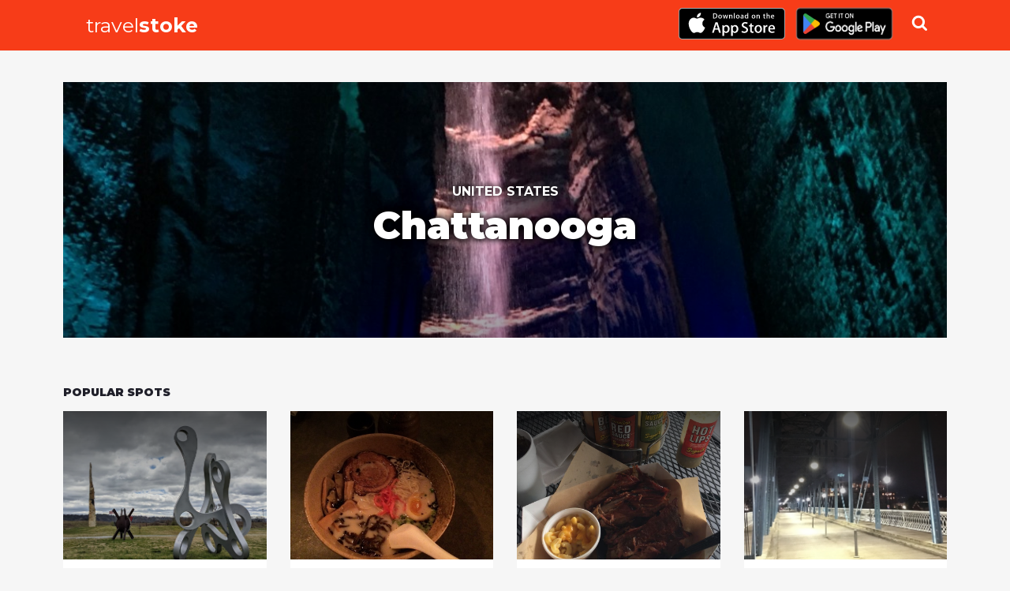

--- FILE ---
content_type: text/html; charset=utf-8
request_url: https://travelstoke.matadornetwork.com/destination/united-states/chattanooga
body_size: 22431
content:
<!DOCTYPE html>
              <html lang="en">
              <head>
                <title> Chattanooga - travelstoke </title>
                <meta httpEquiv="X-UA-Compatible" content="IE=edge"/>
				<meta charSet="UTF-8"/>
				<meta name="viewport" content="width=device-width, initial-scale=1, maximum-scale=1"/>
				<meta name="robots" content="noimageindex"/>
				<link rel="Shortcut Icon" href="/favicon.ico" type="image/x-icon"/>
                <link rel="stylesheet" href="https://fonts.googleapis.com/css?family=Damion|Lora:400,400i,700,700i|Montserrat:400,400i,500,700,700i,900|Volkhov:400,700">
<link rel="stylesheet" type="text/css" charset="UTF-8" href="https://cdnjs.cloudflare.com/ajax/libs/slick-carousel/1.6.0/slick.min.css" /> 
<link rel="stylesheet" type="text/css" href="https://cdnjs.cloudflare.com/ajax/libs/slick-carousel/1.6.0/slick-theme.min.css" />
				<script type='text/javascript' src='//code.jquery.com/jquery-1.11.1.min.js?ver=4.2.2'></script>
				<link rel='stylesheet' href='/css/main.css' type='text/css' media='all'/>
				
			    <meta property="fb:app_id" content="908664489208270"/>
<meta property="og:type" content="website"/>
<meta property="og:title" content="Chattanooga - travelstoke"/>
<meta property="og:description" content="Cool spots and people around the world in Chattanooga"/>
<meta property="og:site_name" content="Travelstoke by Matador Network"/>

  <meta name="twitter:card" content="summary_large_image">
<meta name="twitter:site" content="Travelstoke">
<meta name="twitter:creator" content="@MatadorNetwork">
<meta name="twitter:title" content="Chattanooga - travelstoke">
<meta name="twitter:description" content="Cool spots and people around the world in Chattanooga">
<meta name="twitter:image" content="">
<meta name="description" content="Cool spots and people around the world in Chattanooga">
<link rel="Shortcut Icon" href="/favicon.ico" type="image/x-icon"/>
<link rel="alternate" href="android-app://com.matadornetwork.travelstoke/https/travelstoke.matadornetwork.com/user/.*" />
<link rel="alternate" href="android-app://com.matadornetwork.travelstoke/https/travelstoke.matadornetwork.com/experiences/.*" />
<link rel="alternate" href="android-app://com.matadornetwork.travelstoke/https/travelstoke.matadornetwork.com/trips/.*" />
<link rel="alternate" href="android-app://com.matadornetwork.travelstoke/https/travelstoke.matadornetwork.com/lists/.*" />
<link rel="alternate" href="android-app://com.matadornetwork.travelstoke/https/travelstoke.matadornetwork.com/questions/.*" />


				<!-- Global site tag (gtag.js) - Google Analytics -->
				<script async src="https://www.googletagmanager.com/gtag/js?id=UA-68839602-2"></script>
				<script>
				  window.dataLayer = window.dataLayer || [];
				  function gtag(){dataLayer.push(arguments);}
				  gtag('js', new Date());

				  gtag('config', 'UA-68839602-2');
				</script>

              </head>
              <body>
                <div class="content">
                   <div id="app" class="wrap-inner">
                      <!--- magic happens here -->  <div class="explore-single"><div class="header-wrapper header-wrapper--flush"><div class="container"><a href="/" class="travelstoke-logo"><div class="logo-title">travel<strong>stoke</strong></div></a><div class="download-box"><div class="download-store-button"><a href="https://itunes.apple.com/us/app/travelstoke/id983733875?ls=1&amp;mt=8"><img src="https://s3.amazonaws.com/cdn.matadornetwork.com/assets/travelstoke/download-app-store.svg" class="appstore-logo" alt="travelstoke app in a person&#x27;s hand"/> </a></div><div class="download-store-button"><a href="https://play.google.com/store/apps/details?id=com.matadornetwork.travelstoke"><img alt="Get it on Google Play" src="https://play.google.com/intl/en_us/badges/images/generic/en_badge_web_generic.png" style="height:60px"/> </a></div></div><div class="search-wrapper"><div class="search-container "><input type="text" placeholder="Search for places"/><div class="search-results"></div></div><div class="search-icon"></div></div></div></div><div class="container"><div class="explore-single__header"><h3>United States</h3><h1>Chattanooga</h1><div class="explore-single__header__bg image--loading"><div class="image-source"></div><div class="image-loader"></div></div></div></div><div class="container"><div class="block block--large"><div class="section-title">Popular Spots</div><div class="row"><div class="col-md-12"><div class="list-wrapper"><div class="row-md-slider"><div class="row"><div class="col-md-3 experience-link card"><div class="experience-card "><a href="https://travelstoke.matadornetwork.com/experiences/dKYNNR6J/montague-park/" class="image-wrapper"><div class="image"><div class="image-inner" style="background-image:url(https://travelstoke.s3.amazonaws.com/A65WmqzG/0022542ea3b857b5669b1afc0a3d87d7-1080.jpg)"></div></div></a><div class="content-wrapper"><div class="experience-card__close">×</div><a href="https://travelstoke.matadornetwork.com/experiences/dKYNNR6J/montague-park/" class="experience-card__category experience-card__category--culture">culture</a><h3><a href="https://travelstoke.matadornetwork.com/experiences/dKYNNR6J/montague-park/">Montague Park</a></h3></div></div></div><div class="col-md-3 experience-link card"><div class="experience-card "><a href="https://travelstoke.matadornetwork.com/experiences/0wmkJeKM/two-ten-jack/" class="image-wrapper"><div class="image"><div class="image-inner" style="background-image:url(https://travelstoke.s3.amazonaws.com/4Dz8ykKQ/54ef52184dad27d0c72d83edcd62495d-1080.jpg)"></div></div></a><div class="content-wrapper"><div class="experience-card__close">×</div><a href="https://travelstoke.matadornetwork.com/experiences/0wmkJeKM/two-ten-jack/" class="experience-card__category experience-card__category--drink">drink</a><h3><a href="https://travelstoke.matadornetwork.com/experiences/0wmkJeKM/two-ten-jack/">Two Ten Jack</a></h3></div></div></div><div class="col-md-3 experience-link card"><div class="experience-card "><a href="https://travelstoke.matadornetwork.com/experiences/dKYZg26J/sugars-ribs/" class="image-wrapper"><div class="image"><div class="image-inner" style="background-image:url(https://travelstoke.s3.amazonaws.com/36eLbqK8/e8663eb0f5f52a3f6463ea27d9b8e9ff-1080.jpg)"></div></div></a><div class="content-wrapper"><div class="experience-card__close">×</div><a href="https://travelstoke.matadornetwork.com/experiences/dKYZg26J/sugars-ribs/" class="experience-card__category experience-card__category--food">food</a><h3><a href="https://travelstoke.matadornetwork.com/experiences/dKYZg26J/sugars-ribs/">Sugar&#x27;s Ribs</a></h3></div></div></div><div class="col-md-3 experience-link card"><div class="experience-card "><a href="https://travelstoke.matadornetwork.com/experiences/VKyqJDKb/walnut-street-bridge/" class="image-wrapper"><div class="image"><div class="image-inner" style="background-image:url(https://travelstoke.s3.amazonaws.com/jA6dX561/79f2c1547e2cb821b95788d0747547fc-1080.jpg)"></div></div></a><div class="content-wrapper"><div class="experience-card__close">×</div><a href="https://travelstoke.matadornetwork.com/experiences/VKyqJDKb/walnut-street-bridge/" class="experience-card__category experience-card__category--drink">drink</a><h3><a href="https://travelstoke.matadornetwork.com/experiences/VKyqJDKb/walnut-street-bridge/">Walnut Street Bridge</a></h3></div></div></div><div class="col-md-3 experience-link card"><div class="experience-card "><a href="https://travelstoke.matadornetwork.com/experiences/96L9YJwa/chattanooga-market/" class="image-wrapper"><div class="image"><div class="image-inner" style="background-image:url(https://travelstoke.s3.amazonaws.com/jA6dX561/8cc6ca7f23189d491770492e0f38ee2b-1080.jpg)"></div></div></a><div class="content-wrapper"><div class="experience-card__close">×</div><a href="https://travelstoke.matadornetwork.com/experiences/96L9YJwa/chattanooga-market/" class="experience-card__category experience-card__category--culture">culture</a><h3><a href="https://travelstoke.matadornetwork.com/experiences/96L9YJwa/chattanooga-market/">Chattanooga Market</a></h3></div></div></div><div class="col-md-3 experience-link card"><div class="experience-card "><a href="https://travelstoke.matadornetwork.com/experiences/NzA5xJz0/cadence-coffee-company/" class="image-wrapper"><div class="image"><div class="image-inner" style="background-image:url(https://travelstoke.s3.amazonaws.com/vzv8Gg6Y/7a6f22ca7240634c35076a5cb295724c-1080.jpg)"></div></div></a><div class="content-wrapper"><div class="experience-card__close">×</div><a href="https://travelstoke.matadornetwork.com/experiences/NzA5xJz0/cadence-coffee-company/" class="experience-card__category experience-card__category--food">food</a><h3><a href="https://travelstoke.matadornetwork.com/experiences/NzA5xJz0/cadence-coffee-company/">Cadence Coffee Company</a></h3></div></div></div><div class="col-md-3 experience-link card"><div class="experience-card "><a href="https://travelstoke.matadornetwork.com/experiences/Rw3Jjy6v/plus-coffee/" class="image-wrapper"><div class="image"><div class="image-inner" style="background-image:url(https://travelstoke.s3.amazonaws.com/vzv8Gg6Y/7b16637afe2cd7e9573d59e1974d4f3f-1080.jpg)"></div></div></a><div class="content-wrapper"><div class="experience-card__close">×</div><a href="https://travelstoke.matadornetwork.com/experiences/Rw3Jjy6v/plus-coffee/" class="experience-card__category experience-card__category--food">food</a><h3><a href="https://travelstoke.matadornetwork.com/experiences/Rw3Jjy6v/plus-coffee/">Plus Coffee</a></h3></div></div></div><div class="col-md-3 experience-link card"><div class="experience-card "><a href="https://travelstoke.matadornetwork.com/experiences/5w7WXGwE/ruby-falls/" class="image-wrapper"><div class="image"><div class="image-inner" style="background-image:url(https://travelstoke.s3.amazonaws.com/jA6dX561/ad45f93a6b1bd35ef2afefab32ca5c4e-1080.jpg)"></div></div></a><div class="content-wrapper"><div class="experience-card__close">×</div><a href="https://travelstoke.matadornetwork.com/experiences/5w7WXGwE/ruby-falls/" class="experience-card__category experience-card__category--outdoor">outdoor</a><h3><a href="https://travelstoke.matadornetwork.com/experiences/5w7WXGwE/ruby-falls/">Ruby Falls</a></h3></div></div></div><div class="load-more-container"><div class="load-more-btn"><div>More Spots</div></div></div></div></div></div></div></div></div><div class="block block--large"><div class="section-title">Popular Questions</div><div class="question-list-wrapper"><div class="row-md-slider"><div class="row"><div class="col-lg-4 flex card"><a href="https://travelstoke.matadornetwork.com/questions/V96LEmwa/" class="question-card  category-music category-outdoor"><div class="question-category">Music / Outdoor</div><p><span class="card-conversation-statement comment-text">Hi! Need advice for what to explore in England. Have work trip in London and after want to get out into countryside or coast.  3-4 days<!-- -->… </span></p><div href="https://travelstoke.matadornetwork.com/questions/V96LEmwa/" class="question-card__button">View <!-- -->5<!-- --> comment<!-- -->s</div></a></div></div></div></div></div><div><div class="block"><div class="section-title">3<!-- --> Lists</div><div class="card card--map"><div class="row"><div class="col-md-6"><div class="card__map"><a> </a><div class="map-wrapper"><div style="width:100%;height:100%;margin:0;padding:0;position:relative"><div style="width:100%;height:100%;left:0;top:0;margin:0;padding:0;position:absolute"></div><div style="width:50%;height:50%;left:50%;top:50%;margin:0;padding:0;position:absolute"><div style="width:100%;height:100%;left:0;top:0;margin:0;padding:0;position:absolute"></div></div></div></div></div></div><div class="col-md-6"><div class="card__content"><h2><a></a></h2><p></p><div class="card__experience-count"><span></span> </div></div></div></div></div></div><div class="block"><div class="list-wrapper"><div class="row-md-slider"><div class="row"><div class="col-md-4 list-link card list-card--spot"><div class="list-card "><a href="https://travelstoke.matadornetwork.com/lists/rNzAQ7z0/" class="image-wrapper"><div class="image"><div class="image-inner" style="background-image:url(https://travelstoke.s3.amazonaws.com/9WzjkgKq/ff9a869d6a2cdba1e424d09fb08b9dbb-1080.jpg)"></div></div></a><div class="content-wrapper"><div class="card-categories"></div><h2><a href="https://travelstoke.matadornetwork.com/lists/rNzAQ7z0/">Mountain + River + Wave</a></h2><div class="card-meta"><div class="credit credit--dark credit--comment"><a href="https://travelstoke.matadornetwork.com/user/d6VNbj6P" class="credit__img" style="background-image:url(&quot;https://travelstoke.s3.amazonaws.com/d6VNbj6P/06e33953ef2a0f7ccf719df634a6ede4-100.jpg&quot;)"> </a><div class="credit__meta"><div><a href="https://travelstoke.matadornetwork.com/user/d6VNbj6P">Team travelstoke</a></div></div></div></div></div></div></div><div class="col-md-4 list-link card list-card--spot"><div class="list-card "><a href="https://travelstoke.matadornetwork.com/lists/pRw3Rg6v/" class="image-wrapper"><div class="image"><div class="image-inner" style="background-image:url(https://travelstoke.s3.amazonaws.com/bKGX5P6x/3682494d6ece30463a7ebf385178125c-1080.jpg)"></div></div></a><div class="content-wrapper"><div class="card-categories"></div><h2><a href="https://travelstoke.matadornetwork.com/lists/pRw3Rg6v/">Fluent</a></h2><div class="card-meta"><div class="credit credit--dark credit--comment"><a href="https://travelstoke.matadornetwork.com/user/d6VNbj6P" class="credit__img" style="background-image:url(&quot;https://travelstoke.s3.amazonaws.com/d6VNbj6P/06e33953ef2a0f7ccf719df634a6ede4-100.jpg&quot;)"> </a><div class="credit__meta"><div><a href="https://travelstoke.matadornetwork.com/user/d6VNbj6P">Team travelstoke</a></div></div></div></div></div></div></div><div class="load-more-container"><div class="load-more-btn"><div>More Lists</div></div></div></div></div></div></div></div></div><div class="footer"><div class="footer__curve"></div><div class="footer__content"><div class="container"><div><h3>Discover</h3><div class="footer__discover">more spots in <!-- -->United States</div></div><h5>Full experience in-app</h5><div class="row"><div class="col-md-6"><a href="/" class="travelstoke-logo"><div class="logo-title">travel<strong>stoke</strong></div></a><div class="full-experience">Full experience in-app</div><div class="download-box"><div><a href="https://itunes.apple.com/us/app/travelstoke/id983733875?ls=1&amp;mt=8"><img src="https://s3.amazonaws.com/cdn.matadornetwork.com/assets/travelstoke/download-app-store.svg" class="appstore-logo" alt="travelstoke app in a person&#x27;s hand"/> </a></div><div><a href="https://play.google.com/store/apps/details?id=com.matadornetwork.travelstoke"><img alt="Get it on Google Play" src="https://play.google.com/intl/en_us/badges/images/generic/en_badge_web_generic.png" style="height:60px"/> </a></div></div></div><div class="col-md-6"><h4>Text me a link to download!</h4><div class="cta-txt-app__txt"><form><div class="cta-txt-app__txt__form"><div class="react-phone-number-input"><div class="react-phone-number-input__row"><div class="react-phone-number-input__country react-phone-number-input__country--native"><div class="react-phone-number-input__icon"><img alt="US" class="react-phone-number-input__icon-image" src="https://lipis.github.io/flag-icon-css/flags/4x3/us.svg"/></div><select aria-label="Country" class="react-phone-number-input__country-select"><option value="ZZ">International</option><option value="AF">Afghanistan (‫افغانستان‬‎)</option><option value="AX">Åland Islands</option><option value="AL">Albania (Shqipëri)</option><option value="DZ">Algeria (‫الجزائر‬‎)</option><option value="AS">American Samoa (Amerika Sāmoa)</option><option value="AD">Andorra</option><option value="AO">Angola</option><option value="AI">Anguilla</option><option value="AG">Antigua and Barbuda</option><option value="AR">Argentina</option><option value="AM">Armenia (Հայաստան)</option><option value="AW">Aruba</option><option value="AC">Ascension Island</option><option value="AU">Australia</option><option value="AT">Austria (Österreich)</option><option value="AZ">Azerbaijan (Azərbaycan)</option><option value="BS">Bahamas</option><option value="BH">Bahrain (‫البحرين‬‎)</option><option value="BD">Bangladesh (বাংলাদেশ)</option><option value="BB">Barbados</option><option value="BY">Belarus (Беларусь)</option><option value="BE">Belgium (België)</option><option value="BZ">Belize</option><option value="BJ">Benin (Bénin)</option><option value="BM">Bermuda</option><option value="BT">Bhutan (འབྲུག)</option><option value="BO">Bolivia</option><option value="BA">Bosnia and Herzegovina</option><option value="BW">Botswana</option><option value="BR">Brazil (Brasil)</option><option value="IO">British Indian Ocean Territory</option><option value="VG">British Virgin Islands</option><option value="BN">Brunei (Negara Brunei Darussalam)</option><option value="BG">Bulgaria (България)</option><option value="BF">Burkina Faso</option><option value="BI">Burundi (Uburundi)</option><option value="KH">Cambodia (កម្ពុជា)</option><option value="CM">Cameroon (Cameroun)</option><option value="CA">Canada</option><option value="CV">Cape Verde (Kabu Verdi)</option><option value="BQ">Caribbean Netherlands</option><option value="KY">Cayman Islands</option><option value="CF">Central African Republic</option><option value="TD">Chad (Tchad)</option><option value="CL">Chile</option><option value="CN">China (中国)</option><option value="CX">Christmas Island</option><option value="CC">Cocos (Keeling) Islands</option><option value="CO">Colombia</option><option value="KM">Comoros (‫جزر القمر‬‎)</option><option value="CD">Congo (DRC) (Kongo)</option><option value="CG">Congo (Republic) (Congo-Brazzaville)</option><option value="CK">Cook Islands</option><option value="CR">Costa Rica</option><option value="CI">Côte d’Ivoire</option><option value="HR">Croatia (Hrvatska)</option><option value="CU">Cuba</option><option value="CW">Curaçao</option><option value="CY">Cyprus (Κύπρος)</option><option value="CZ">Czech Republic (Česká republika)</option><option value="DK">Denmark (Danmark)</option><option value="DJ">Djibouti</option><option value="DM">Dominica</option><option value="DO">Dominican Republic</option><option value="EC">Ecuador</option><option value="EG">Egypt (‫مصر‬‎)</option><option value="SV">El Salvador</option><option value="GQ">Equatorial Guinea (Guinea Ecuatorial)</option><option value="ER">Eritrea</option><option value="EE">Estonia (Eesti)</option><option value="ET">Ethiopia</option><option value="FK">Falkland Islands (Islas Malvinas)</option><option value="FO">Faroe Islands (Føroyar)</option><option value="FJ">Fiji (Matanitu Tugalala o Viti)</option><option value="FI">Finland (Suomi)</option><option value="FR">France (République française)</option><option value="GF">French Guiana (Guyane française)</option><option value="PF">French Polynesia (Polynésie française)</option><option value="GA">Gabon (République gabonaise)</option><option value="GM">Gambia</option><option value="GE">Georgia (საქართველო)</option><option value="DE">Germany (Deutschland)</option><option value="GH">Ghana (Gaana)</option><option value="GI">Gibraltar</option><option value="GR">Greece (Ελλάδα)</option><option value="GL">Greenland (Kalaallit Nunaat)</option><option value="GD">Grenada</option><option value="GP">Guadeloupe</option><option value="GU">Guam (Guåhån)</option><option value="GT">Guatemala</option><option value="GG">Guernsey</option><option value="GN">Guinea (Guinée)</option><option value="GW">Guinea-Bissau (Guiné Bissau)</option><option value="GY">Guyana</option><option value="HT">Haiti (République d&#x27;Haïti)</option><option value="HN">Honduras</option><option value="HK">Hong Kong (香港)</option><option value="HU">Hungary (Magyarország)</option><option value="IS">Iceland (Ísland)</option><option value="IN">India (भारत)</option><option value="ID">Indonesia</option><option value="IR">Iran (‫ایران‬‎)</option><option value="IQ">Iraq (‫العراق‬‎)</option><option value="IE">Ireland</option><option value="IM">Isle of Man</option><option value="IL">Israel (‫ישראל‬‎)</option><option value="IT">Italy (Italia)</option><option value="JM">Jamaica</option><option value="JP">Japan (日本)</option><option value="JE">Jersey</option><option value="JO">Jordan (‫الأردن‬‎)</option><option value="KZ">Kazakhstan (Казахстан)</option><option value="KE">Kenya</option><option value="KI">Kiribati</option><option value="XK">Kosovo</option><option value="KW">Kuwait (‫الكويت‬‎)</option><option value="KG">Kyrgyzstan (Кыргызстан)</option><option value="LA">Laos (ລາວ)</option><option value="LV">Latvia (Latvija)</option><option value="LB">Lebanon (‫لبنان‬‎)</option><option value="LS">Lesotho</option><option value="LR">Liberia</option><option value="LY">Libya (‫ليبيا‬‎)</option><option value="LI">Liechtenstein</option><option value="LT">Lithuania (Lietuva)</option><option value="LU">Luxembourg (Lëtzebuerg)</option><option value="MO">Macau (澳門)</option><option value="MK">Macedonia (FYROM) (Македонија)</option><option value="MG">Madagascar (Madagasikara)</option><option value="MW">Malawi (Malaŵi)</option><option value="MY">Malaysia</option><option value="MV">Maldives</option><option value="ML">Mali</option><option value="MT">Malta</option><option value="MH">Marshall Islands</option><option value="MQ">Martinique</option><option value="MR">Mauritania (‫موريتانيا‬‎)</option><option value="MU">Mauritius (Moris)</option><option value="YT">Mayotte</option><option value="MX">Mexico (México)</option><option value="FM">Micronesia</option><option value="MD">Moldova (Republica Moldova)</option><option value="MC">Monaco</option><option value="MN">Mongolia (Монгол)</option><option value="ME">Montenegro (Crna Gora)</option><option value="MS">Montserrat</option><option value="MA">Morocco (‫المغرب‬‎)</option><option value="MZ">Mozambique (Moçambique)</option><option value="MM">Myanmar (Burma) (မြန်မာ)</option><option value="NA">Namibia (Namibië)</option><option value="NR">Nauru (Repubrikin Naoero)</option><option value="NP">Nepal (नेपाल)</option><option value="NL">Netherlands (Nederland)</option><option value="NC">New Caledonia (Nouvelle-Calédonie)</option><option value="NZ">New Zealand</option><option value="NI">Nicaragua</option><option value="NE">Niger (Nijar)</option><option value="NG">Nigeria</option><option value="NU">Niue (Niuē)</option><option value="NF">Norfolk Island</option><option value="KP">North Korea (조선 민주주의 인민 공화국)</option><option value="MP">Northern Mariana Islands</option><option value="NO">Norway (Norge)</option><option value="OM">Oman (‫عُمان‬‎)</option><option value="PK">Pakistan (‫پاکستان‬‎)</option><option value="PW">Palau (Beluu er a Belau)</option><option value="PS">Palestine (‫فلسطين‬‎)</option><option value="PA">Panama (Panamá)</option><option value="PG">Papua New Guinea</option><option value="PY">Paraguay (Tetã Paraguái)</option><option value="PE">Peru (Perú)</option><option value="PH">Philippines (Republika ng Pilipinas)</option><option value="PL">Poland (Polska)</option><option value="PT">Portugal (República Portuguesa)</option><option value="PR">Puerto Rico</option><option value="QA">Qatar (‫قطر‬‎)</option><option value="RE">Réunion (La Réunion)</option><option value="RO">Romania (România)</option><option value="RU">Russia (Россия)</option><option value="RW">Rwanda</option><option value="BL">Saint Barthélemy (Saint-Barthélemy)</option><option value="SH">Saint Helena</option><option value="KN">Saint Kitts and Nevis</option><option value="LC">Saint Lucia</option><option value="MF">Saint Martin (Saint-Martin)</option><option value="PM">Saint Pierre and Miquelon</option><option value="VC">Saint Vincent and the Grenadines</option><option value="WS">Samoa (Sāmoa)</option><option value="SM">San Marino</option><option value="ST">São Tomé and Príncipe</option><option value="SA">Saudi Arabia (‫المملكة العربية السعودية‬‎)</option><option value="SN">Senegal (Sénégal)</option><option value="RS">Serbia (Србија)</option><option value="SC">Seychelles (Repiblik Sesel)</option><option value="SL">Sierra Leone</option><option value="SG">Singapore (Singapura) (新加坡共和国)</option><option value="SX">Sint Maarten</option><option value="SK">Slovakia (Slovensko)</option><option value="SI">Slovenia (Slovenija)</option><option value="SB">Solomon Islands</option><option value="SO">Somalia (Soomaaliya)</option><option value="ZA">South Africa</option><option value="KR">South Korea (대한민국)</option><option value="SS">South Sudan (‫جنوب السودان‬‎)</option><option value="ES">Spain (España)</option><option value="LK">Sri Lanka (ශ්‍රී ලංකාව)</option><option value="SD">Sudan (‫السودان‬‎)</option><option value="SR">Suriname</option><option value="SJ">Svalbard and Jan Mayen</option><option value="SZ">Swaziland (Umbuso weSwatini)</option><option value="SE">Sweden (Sverige)</option><option value="CH">Switzerland (Schweiz)</option><option value="SY">Syria (‫سوريا‬‎)</option><option value="TW">Taiwan (台灣)</option><option value="TJ">Tajikistan (Ҷумҳурии Тоҷикистон)</option><option value="TZ">Tanzania</option><option value="TH">Thailand (ไทย)</option><option value="TL">Timor-Leste (Timór-Leste)</option><option value="TG">Togo (République togolaise)</option><option value="TK">Tokelau</option><option value="TO">Tonga</option><option value="TT">Trinidad and Tobago</option><option value="TA">Tristan da Cunha</option><option value="TN">Tunisia (‫تونس‬‎)</option><option value="TR">Turkey (Türkiye)</option><option value="TM">Turkmenistan (Türkmenistan)</option><option value="TC">Turks and Caicos Islands</option><option value="TV">Tuvalu</option><option value="VI">U.S. Virgin Islands</option><option value="UG">Uganda</option><option value="UA">Ukraine (Україна)</option><option value="AE">United Arab Emirates (‫الإمارات العربية المتحدة‬‎)</option><option value="GB">United Kingdom</option><option selected="" value="US">United States</option><option value="UY">Uruguay</option><option value="UZ">Uzbekistan (Oʻzbekiston)</option><option value="VU">Vanuatu</option><option value="VA">Vatican City (Città del Vaticano)</option><option value="VE">Venezuela</option><option value="VN">Vietnam (Việt Nam)</option><option value="WF">Wallis and Futuna (Wallis-et-Futuna)</option><option value="EH">Western Sahara (‫الصحراء الغربية‬‎)</option><option value="YE">Yemen (‫اليمن‬‎)</option><option value="ZM">Zambia</option><option value="ZW">Zimbabwe</option></select><div class="react-phone-number-input__country-select-arrow"></div></div><input type="tel" autoComplete="tel" placeholder="Mobile Number" value="" class="react-phone-number-input__input react-phone-number-input__phone"/></div></div><a href="#" class="cta-txt-app__submit">Send</a></div><div class="cta-txt-app__notice"> </div></form></div></div></div><div class="footnote"><a href="https://matadornetwork.com/" target="_blank">An app by Matador Network</a><a href="https://matadornetwork.com/content/tos/" target="_blank">Terms of service</a></div></div></div></div></div>
                   </div>
                </div>
                   <script>
                   window.__STATE__ = {"userAgent":"Mozilla/5.0 (Macintosh; Intel Mac OS X 10_15_7) AppleWebKit/537.36 (KHTML, like Gecko) Chrome/131.0.0.0 Safari/537.36; ClaudeBot/1.0; +claudebot@anthropic.com)","cities":[],"experiences":[{"id":"dKYNNR6J","spot_id":"vzvZLgzY","user_id":"A65WmqzG","description":"Short walk with some lovely statues. Really an oasis of art in the middle of an iindustrial area of town. \n\n#architecture #statue #gallery #art","date_added":"2022-03-19 18:19:13","status":1,"spot_name":"Montague Park","spot_address":"Chattanooga, TN 37408, USA","place":"Chattanooga","region":"TN","country_code":"US","geo_lat":35.0255586,"geo_lng":-85.2935849,"e_geo_lat":35.0255586,"e_geo_lng":-85.2935849,"geo_from_photo":0,"users_name":"Erin Armstrong","distance":1658.9320400306756,"time_since":"3 years ago","public_url":"https://travelstoke.matadornetwork.com/experiences/dKYNNR6J/montague-park/","user_public_url":"https://travelstoke.matadornetwork.com/user/A65WmqzG/","distance_km":2.6697923250311275,"distance_m":1.6589320400306755,"comment_count":0,"like_count":0,"list_count":0,"user_liked":0,"user_lists":0,"num_experiences":1,"trip_log_list_id":null,"trip_log_title":null,"country":"United States","list_ids":[],"mentions":{},"images":[{"id":"8KDZ0E9w","linked_id":"dKYNNR6J","filename":"https://travelstoke.s3.amazonaws.com/A65WmqzG/0022542ea3b857b5669b1afc0a3d87d7","meta":"{\"exif\":\"undefined\",\"sizes\":[1080,750,640,320,160],\"original_size\":{\"height\":2289,\"width\":2289,\"type\":\"jpg\"}}"}],"user_images":[{"id":"BK492Vq6","linked_id":"A65WmqzG","filename":"https://travelstoke.s3.amazonaws.com/A65WmqzG/ae603845471ae2dc638336a0af299cae","meta":"{\"exif\":\"undefined\",\"sizes\":[1080,750,640,160,100,70],\"original_size\":{\"height\":755,\"width\":1080,\"type\":\"jpg\"}}"}],"hashtags":{"art":{"join_id":"dKYNNR6J","id":478,"category_name":"art"},"gallery":{"join_id":"dKYNNR6J","id":36083,"category_name":"gallery"},"statue":{"join_id":"dKYNNR6J","id":36577,"category_name":"statue"},"architecture":{"join_id":"dKYNNR6J","id":35387,"category_name":"architecture"}},"geoname_id":4612862,"geoname_vicinity":"in","categories":{"culture":{"join_id":"dKYNNR6J","id":4,"category_name":"culture"}}},{"id":"0wmkJeKM","spot_id":"ZKkbMAzl","user_id":"4Dz8ykKQ","description":"Modern take on a Japanese tavern in Warehouse Row.  A great assortment of sushi, small plates and yakitori as well as beers and cocktails. Highly recommend the tonkotsu (pork belly) ramen bowl with a carafe of hot sake.  #restaurants #dinner #japanese #ramen #chattanooga #diningout #tennessee","date_added":"2018-07-18 01:20:33","status":1,"spot_name":"Two Ten Jack","spot_address":"Warehouse Row 1110 Market Street FC4, FC4, Chattanooga, TN 37402, USA","place":"Chattanooga","region":"TN","country_code":"US","geo_lat":35.0427209,"geo_lng":-85.3086867,"e_geo_lat":35.0427174,"e_geo_lng":-85.3086407,"geo_from_photo":0,"users_name":"Amy Conry Davis","distance":208.695221480181,"time_since":"7 years ago","public_url":"https://travelstoke.matadornetwork.com/experiences/0wmkJeKM/two-ten-jack/","user_public_url":"https://travelstoke.matadornetwork.com/user/4Dz8ykKQ/","distance_km":0.3358624025178004,"distance_m":0.208695221480181,"comment_count":0,"like_count":1,"list_count":1,"user_liked":0,"user_lists":0,"num_experiences":1,"trip_log_list_id":null,"trip_log_title":null,"country":"United States","list_ids":["Rw3NB86v"],"mentions":{},"images":[{"id":"A6dO99qK","linked_id":"0wmkJeKM","filename":"https://travelstoke.s3.amazonaws.com/4Dz8ykKQ/54ef52184dad27d0c72d83edcd62495d","meta":"{\"exif\":\"undefined\",\"sizes\":[1080,750,640,320,160],\"original_size\":{\"height\":2560,\"width\":2048,\"type\":\"jpg\"}}"}],"user_images":[{"id":"VKyOeowb","linked_id":"4Dz8ykKQ","filename":"https://travelstoke.s3.amazonaws.com/4Dz8ykKQ/a3b1042a24e27be89edc58fc739bffd3","meta":"{\"sizes\":[1080,750,640,160,100,70]}"}],"hashtags":{"ramen":{"join_id":"0wmkJeKM","id":290,"category_name":"ramen"},"dinner":{"join_id":"0wmkJeKM","id":694,"category_name":"dinner"},"japanese":{"join_id":"0wmkJeKM","id":720,"category_name":"japanese"},"diningout":{"join_id":"0wmkJeKM","id":1110,"category_name":"diningout"},"tennessee":{"join_id":"0wmkJeKM","id":2467,"category_name":"tennessee"},"chattanooga":{"join_id":"0wmkJeKM","id":2506,"category_name":"chattanooga"}},"geoname_id":4612862,"geoname_vicinity":"in","categories":{"drink":{"join_id":"0wmkJeKM","id":2,"category_name":"drink"},"food":{"join_id":"0wmkJeKM","id":1,"category_name":"food"}}},{"id":"dKYZg26J","spot_id":"b6Eobdzn","user_id":"36eLbqK8","description":"Great bbq, the ribs were so tender and fall off the bone. The sides were tasty. There were all sorts of sauces to please everyone in your party.","date_added":"2018-05-31 00:50:30","status":1,"spot_name":"Sugar's Ribs","spot_address":"2450 15th Ave, Chattanooga, TN 37494, USA","place":"Chattanooga","region":"TN","country_code":"US","geo_lat":35.013463,"geo_lng":-85.271931,"e_geo_lat":35.0135778,"e_geo_lng":-85.2720111,"geo_from_photo":1,"users_name":"Laura s","distance":3082.223910889277,"time_since":"7 years ago","public_url":"https://travelstoke.matadornetwork.com/experiences/dKYZg26J/sugars-ribs/","user_public_url":"https://travelstoke.matadornetwork.com/user/36eLbqK8/","distance_km":4.960358557646193,"distance_m":3.082223910889277,"comment_count":0,"like_count":0,"list_count":2,"user_liked":0,"user_lists":0,"num_experiences":1,"trip_log_list_id":null,"trip_log_title":null,"country":"United States","list_ids":["2KlE7V6j","n6a0GBKM"],"mentions":{},"images":[{"id":"Wzj900wq","linked_id":"dKYZg26J","filename":"https://travelstoke.s3.amazonaws.com/36eLbqK8/e8663eb0f5f52a3f6463ea27d9b8e9ff","meta":"{\"sizes\":[1080,750,640,320,160],\"original_size\":{\"height\":2560,\"width\":2048,\"type\":\"jpg\"}}"}],"user_images":[{"id":"BK493aj6","linked_id":"36eLbqK8","filename":"https://travelstoke.s3.amazonaws.com/36eLbqK8/d0d9a3c3dc354e69cceaf32e557d7875","meta":"{\"exif\":\"undefined\",\"sizes\":[1080,750,640,160,100,70],\"original_size\":{\"height\":1914,\"width\":2738,\"type\":\"jpg\"}}"}],"hashtags":{},"geoname_id":4612862,"geoname_vicinity":"in","categories":{"food":{"join_id":"dKYZg26J","id":1,"category_name":"food"}}},{"id":"VKyqJDKb","spot_id":"jA6d8561","user_id":"jA6dX561","description":"This is a relaxing pedestrian bridge for great night views of the city. A stroll over the river is s great way to end a date, walk of a big dinner or just escape for a bit.","date_added":"2016-05-19 03:04:20","status":1,"spot_name":"Walnut Street Bridge","spot_address":"1 Walnut St, Chattanooga, TN 37403, USA","place":"Chattanooga","region":"TN","country_code":"US","geo_lat":35.0589828,"geo_lng":-85.30725,"e_geo_lat":35.0577472,"e_geo_lng":-85.3074583,"geo_from_photo":1,"users_name":"Justin Walter","distance":932.72638345865,"time_since":"9 years ago","public_url":"https://travelstoke.matadornetwork.com/experiences/VKyqJDKb/walnut-street-bridge/","user_public_url":"https://travelstoke.matadornetwork.com/user/jA6dX561/","distance_km":1.5010776088608777,"distance_m":0.93272638345865,"comment_count":0,"like_count":2,"list_count":0,"user_liked":0,"user_lists":0,"num_experiences":2,"trip_log_list_id":"oOwn536p","trip_log_title":"Chattanooga, TN","country":"United States","list_ids":["GvzvQAwY","oOwn536p"],"mentions":{},"images":[{"id":"GzW9RQ6L","linked_id":"VKyqJDKb","filename":"https://travelstoke.s3.amazonaws.com/jA6dX561/79f2c1547e2cb821b95788d0747547fc","meta":"{\"sizes\":[1080,750,640,320,160]}"}],"user_images":[{"id":"ZKkBaozl","linked_id":"jA6dX561","filename":"https://travelstoke.s3.amazonaws.com/jA6dX561/0cee10721c9aca9252f83a15e2a914aa","meta":"{\"sizes\":[1080,750,640,160,100,70]}"}],"hashtags":{},"geoname_id":4612862,"geoname_vicinity":"in","categories":{"drink":{"join_id":"VKyqJDKb","id":2,"category_name":"drink"}}},{"id":"96L9YJwa","spot_id":"xdKYENKJ","user_id":"jA6dX561","description":"On Sunday hop on down to this local hotspot! The markets are coming up on their 16th anniversary. A great way to chow down on food food (and samples), browse the arts and enjoy live entertainment.","date_added":"2016-05-22 15:47:19","status":1,"spot_name":"Chattanooga Market","spot_address":"1829 Reggie White Blvd, Chattanooga, TN 37408, USA","place":"Chattanooga","region":"TN","country_code":"US","geo_lat":35.0370099,"geo_lng":-85.3174959,"e_geo_lat":35.0368472,"e_geo_lng":-85.3168944,"geo_from_photo":1,"users_name":"Justin Walter","distance":741.7305448837841,"time_since":"9 years ago","public_url":"https://travelstoke.matadornetwork.com/experiences/96L9YJwa/chattanooga-market/","user_public_url":"https://travelstoke.matadornetwork.com/user/jA6dX561/","distance_km":1.1936996020254487,"distance_m":0.7417305448837841,"comment_count":0,"like_count":2,"list_count":2,"user_liked":0,"user_lists":0,"num_experiences":2,"trip_log_list_id":"oOwn536p","trip_log_title":"Chattanooga, TN","country":"United States","list_ids":["GvzvQAwY","pRw3Rg6v","oOwn536p","Rw3NB86v","n6a0GBKM"],"mentions":{},"images":[{"id":"NzAXJWw0","linked_id":"96L9YJwa","filename":"https://travelstoke.s3.amazonaws.com/jA6dX561/8cc6ca7f23189d491770492e0f38ee2b","meta":"{\"sizes\":[1080,750,640,320,160]}"}],"user_images":[{"id":"ZKkBaozl","linked_id":"jA6dX561","filename":"https://travelstoke.s3.amazonaws.com/jA6dX561/0cee10721c9aca9252f83a15e2a914aa","meta":"{\"sizes\":[1080,750,640,160,100,70]}"}],"hashtags":{},"geoname_id":4612862,"geoname_vicinity":"in","categories":{"culture":{"join_id":"96L9YJwa","id":4,"category_name":"culture"}}},{"id":"NzA5xJz0","spot_id":"mwp5kRzX","user_id":"vzv8Gg6Y","description":"Part of Chattanooga's Innovation District, this relaxed cafe brews locally-roasted coffee & espresso. Solo visitors and latge groups can find quiet space in its two large rooms. #wifi #cafe","date_added":"2017-09-13 13:49:09","status":1,"spot_name":"Cadence Coffee Company","spot_address":"11 E 7th St, Chattanooga, TN 37402, USA","place":"Chattanooga","region":"TN","country_code":"US","geo_lat":35.0484942,"geo_lng":-85.3089095,"e_geo_lat":35.0483333,"e_geo_lng":-85.3088889,"geo_from_photo":1,"users_name":"David Landers","distance":202.62981972079007,"time_since":"8 years ago","public_url":"https://travelstoke.matadornetwork.com/experiences/NzA5xJz0/cadence-coffee-company/","user_public_url":"https://travelstoke.matadornetwork.com/user/vzv8Gg6Y/","distance_km":0.32610108458873516,"distance_m":0.20262981972079006,"comment_count":0,"like_count":1,"list_count":1,"user_liked":0,"user_lists":0,"num_experiences":1,"trip_log_list_id":"BK4rAqwk","trip_log_title":"Chattanooga, TN 2017","country":"United States","list_ids":["BK4rAqwk","Rw3NB86v"],"mentions":{},"images":[{"id":"A6dLDG61","linked_id":"NzA5xJz0","filename":"https://travelstoke.s3.amazonaws.com/vzv8Gg6Y/7a6f22ca7240634c35076a5cb295724c","meta":"{\"sizes\":[1080,750,640,320,160]}"}],"user_images":[{"id":"dKYNNR6J","linked_id":"vzv8Gg6Y","filename":"https://travelstoke.s3.amazonaws.com/vzv8Gg6Y/55535c9bf9fc6bdb397fa8b441358750","meta":"{\"sizes\":[1080,750,640,160,100,70]}"}],"hashtags":{"cafe":{"join_id":"NzA5xJz0","id":692,"category_name":"cafe"},"wifi":{"join_id":"NzA5xJz0","id":1654,"category_name":"wifi"}},"geoname_id":4612862,"geoname_vicinity":"in","categories":{"food":{"join_id":"NzA5xJz0","id":1,"category_name":"food"}}},{"id":"Rw3Jjy6v","spot_id":"D6J1djKa","user_id":"vzv8Gg6Y","description":"Small, spare box of cafe with espresso, pour over, etc. #wifi #coffee #cafe","date_added":"2017-09-13 15:47:49","status":1,"spot_name":"Plus Coffee","spot_address":"818 Georgia Ave #102, Chattanooga, TN 37402, USA","place":"Chattanooga","region":"TN","country_code":"US","geo_lat":35.0464879,"geo_lng":-85.3075804,"e_geo_lat":35.0466667,"e_geo_lng":-85.3077778,"geo_from_photo":1,"users_name":"David Landers","distance":132.7299513569582,"time_since":"8 years ago","public_url":"https://travelstoke.matadornetwork.com/experiences/Rw3Jjy6v/plus-coffee/","user_public_url":"https://travelstoke.matadornetwork.com/user/vzv8Gg6Y/","distance_km":0.21360815083661255,"distance_m":0.1327299513569582,"comment_count":0,"like_count":0,"list_count":0,"user_liked":0,"user_lists":0,"num_experiences":1,"trip_log_list_id":"BK4rAqwk","trip_log_title":"Chattanooga, TN 2017","country":"United States","list_ids":["BK4rAqwk"],"mentions":{},"images":[{"id":"d6VVLY6P","linked_id":"Rw3Jjy6v","filename":"https://travelstoke.s3.amazonaws.com/vzv8Gg6Y/7b16637afe2cd7e9573d59e1974d4f3f","meta":"{\"sizes\":[1080,750,640,320,160]}"}],"user_images":[{"id":"dKYNNR6J","linked_id":"vzv8Gg6Y","filename":"https://travelstoke.s3.amazonaws.com/vzv8Gg6Y/55535c9bf9fc6bdb397fa8b441358750","meta":"{\"sizes\":[1080,750,640,160,100,70]}"}],"hashtags":{"coffee":{"join_id":"Rw3Jjy6v","id":266,"category_name":"coffee"},"cafe":{"join_id":"Rw3Jjy6v","id":692,"category_name":"cafe"},"wifi":{"join_id":"Rw3Jjy6v","id":1654,"category_name":"wifi"}},"geoname_id":4612862,"geoname_vicinity":"in","categories":{"food":{"join_id":"Rw3Jjy6v","id":1,"category_name":"food"}}},{"id":"5w7WXGwE","spot_id":"x5w75DKE","user_id":"jA6dX561","description":"A 60-ish minute walk 1120 feet underground will take you to #RubyFalls. A weird mix of an incredible geological find and a Disney-esque light show, This spot is for sure a tourist attraction (expect crowds) but worth the hype.","date_added":"2016-05-20 21:24:28","status":1,"spot_name":"Ruby Falls","spot_address":"1720 Scenic Hwy, Chattanooga, TN 37409, USA","place":"Chattanooga","region":"TN","country_code":"US","geo_lat":35.0190759,"geo_lng":-85.3393667,"e_geo_lat":35.0372771,"e_geo_lng":-85.3103493,"geo_from_photo":0,"users_name":"Justin Walter","distance":2487.2531977975027,"time_since":"9 years ago","public_url":"https://travelstoke.matadornetwork.com/experiences/5w7WXGwE/ruby-falls/","user_public_url":"https://travelstoke.matadornetwork.com/user/jA6dX561/","distance_km":4.002846010356224,"distance_m":2.4872531977975028,"comment_count":1,"like_count":6,"list_count":2,"user_liked":0,"user_lists":0,"num_experiences":1,"trip_log_list_id":"oOwn536p","trip_log_title":"Chattanooga, TN","country":"United States","list_ids":["ZmwpmzXp","GvzvQAwY","rNzAQ7z0","oOwn536p","D6JreV6a","GzW74mzL","dKYV3B6J"],"mentions":{},"images":[{"id":"A6d9yqw1","linked_id":"5w7WXGwE","filename":"https://travelstoke.s3.amazonaws.com/jA6dX561/ad45f93a6b1bd35ef2afefab32ca5c4e","meta":"{\"sizes\":[1080,750,640,320,160]}"}],"user_images":[{"id":"ZKkBaozl","linked_id":"jA6dX561","filename":"https://travelstoke.s3.amazonaws.com/jA6dX561/0cee10721c9aca9252f83a15e2a914aa","meta":"{\"sizes\":[1080,750,640,160,100,70]}"}],"hashtags":{"rubyfalls":{"join_id":"5w7WXGwE","id":2504,"category_name":"rubyfalls"}},"geoname_id":4612862,"geoname_vicinity":"in","categories":{"outdoor":{"join_id":"5w7WXGwE","id":6,"category_name":"outdoor"}}}],"questions":[{"id":"V96LEmwa","user_id":"OrwB4XK7","geo_lat":51.50853,"geo_lng":-0.12574,"question":"Hi! Need advice for what to explore in England. Have work trip in London and after want to get out into countryside or coast.  3-4 days leaving/coming back London. Looking for countryside, small town(s), day hikes, pubs, bnbs, Nov 9-Nov 13 am, London evening flight back home on Nov 13. Not sure rent car vs train.","date_added":"2017-10-24 15:41:51","place":"","region":"","country":"GB","country_name":"United Kingdom","geonameid":4180439,"display_name":"Sebastian Otero","distance":104944.67782072582,"popular":-1479.5,"public_url":"https://travelstoke.matadornetwork.com/questions/V96LEmwa/","num_replies":5,"num_likes":2,"user_liked":0,"user_images":[{"id":"2KlaPX6j","linked_id":"OrwB4XK7","filename":"https://travelstoke.s3.amazonaws.com/OrwB4XK7/aad604560ab1d55bea13815578269b53","meta":"{\"sizes\":[1080,750,640,160,100,70]}"}],"categories":{"music":{"join_id":"V96LEmwa","id":19358,"category_name":"music"},"outdoor":{"join_id":"V96LEmwa","id":19356,"category_name":"outdoor"}},"top_comment":{"id":"vKNANGdz","user_id":"3xwRrvw0","action_id":"V96LEmwa","content_type":"q","action_type":"c","action_desc":"If you want coast do Jurassic Coast. For villages go for the cotswolds. Whatever you choose bring a waterproof jacket?☔️","action_date":"2017-10-26 16:00:13","status":1,"action_user_name":"Alice Latham","time_since":"8 years ago","like_count":1,"user_liked":0,"mentions":{},"user_images":[{"id":"A65ZqrwG","linked_id":"3xwRrvw0","filename":"https://travelstoke.s3.amazonaws.com/3xwRrvw0/d51633051c4349af2aa0ce58da589472","date_added":"2017-09-24 13:07:07","meta":"{\"sizes\":[1080,750,640,160,100,70]}","like_count":0,"comment_count":0,"user_liked":0},{"id":"nKbZLbKA","linked_id":"3xwRrvw0","filename":"https://travelstoke.s3.amazonaws.com/3xwRrvw0/c1a2a31fa3f066170eb6c95ad9991526","date_added":"2017-09-27 12:34:08","meta":"{\"sizes\":[1080,750,640,160,100,70]}","like_count":0,"comment_count":0,"user_liked":0}],"urls":[]},"region_name":""}],"lists":[{"id":"rNzAQ7z0","user_id":"d6VNbj6P","title":"Mountain + River + Wave","description":"","location":"13 Countries","viewable":1,"date_added":"2016-09-06 23:02:07","status":1,"num_experiences":3,"comment_count":0,"like_count":0,"user_liked":0,"trip_id":null,"trip_log_id":null,"distance":2487.2531977975027,"popular":-10253,"public_url":"https://travelstoke.matadornetwork.com/lists/rNzAQ7z0/","distance_km":4.002846010356224,"distance_m":2.4872531977975028,"actions":[],"user":{"id":"d6VNbj6P","display_name":"Team travelstoke","experience_count":39,"list_count":11,"trip_count":0,"testimonial_count":0,"follow_count":8,"following_count":36,"countries_visited_cnt":5,"question_count":1,"has_image":1,"hosting":0,"meeting_up":0,"countries_visited_map_url":"https://travelstoke.matadornetwork.com/user/d6VNbj6P/travel-map","public_url":"https://travelstoke.matadornetwork.com/user/d6VNbj6P","testimonials":[],"countries_visited":[{},{},{},{},{}],"up_for":[{"up_for":"giving_advice"}],"follow_you":0,"you_follow":0,"you_block":0,"user_meta":{"description":"Got a question/ suggestion? We're here to help. Shoot us a message!","home_city":"{\"geonameid\":\"5391959\",\"slug\":\"united-states/san-francisco\",\"name\":\"San Francisco\",\"state_code\":\"CA\",\"country_code\":\"US\",\"population\":805235,\"timezone\":\"America/Los_Angeles\",\"geo_lat\":37.77493,\"geo_lng\":-122.41942,\"state_name\":\"California\",\"country\":\"United States\",\"images\":[{\"id\":93693,\"linked_id\":5391959,\"filename\":\"https://travelstoke.s3.amazonaws.com/8b6EmV6n/cbf0028a7c90828b5e29d4d78ea2d8eb\",\"meta\":\"{\\\"sizes\\\":[1080,750,640,320,160]}\"}]}","home_city_geonameid":"5391959","location_share_settings":"0","response_rate":"1","up_for_giving_advice_description":"","up_for_hosting_description":"","up_for_meeting_up_description":""},"user_images":[{"id":"GzWjvRwL","linked_id":"d6VNbj6P","filename":"https://travelstoke.s3.amazonaws.com/d6VNbj6P/06e33953ef2a0f7ccf719df634a6ede4","date_added":"2016-12-12 10:47:51","meta":"{\"sizes\":[1080,750,640,160,100,70]}","like_count":0,"comment_count":0,"user_liked":0}],"user_interests":[{"id":1139,"interest":"culture"},{"id":11393,"interest":"helping out"},{"id":12,"interest":"hiking"},{"id":36349,"interest":"hiking"},{"id":35358,"interest":"hiking"},{"id":475,"interest":"music"},{"id":3067,"interest":"people"},{"id":937,"interest":"photography"},{"id":35492,"interest":"photography"},{"id":3288,"interest":"traveling"}],"user_languages":[{"id":20,"language_id":"en","language_name":"English"}]},"experiences":[{"users_name":"ThePlanetD","id":"MKQdpozB","spot_id":"Dz8NJO6Q","geo_lat":51.1807714,"geo_lng":-115.5941734,"spot_name":"Vermilion Lakes","user_public_url":"https://travelstoke.matadornetwork.com/user/9WzjkgKq/","public_url":"https://travelstoke.matadornetwork.com/experiences/MKQdpozB/vermilion-lakes/"},{"users_name":"Jennifer Dobson","id":"5w7LbWzE","spot_id":"A65WYQzG","geo_lat":43.8553804,"geo_lng":-102.3396912,"spot_name":"Badlands National Park","user_public_url":"https://travelstoke.matadornetwork.com/user/O2KlyN6j/","public_url":"https://travelstoke.matadornetwork.com/experiences/5w7LbWzE/badlands-national-park/"},{"users_name":"Jackie","id":"D6Jdbeza","spot_id":"Q6gGnO6e","geo_lat":52.2126097,"geo_lng":-117.2328223,"spot_name":"Toe of the Athabasca Glacier Trailhead","user_public_url":"https://travelstoke.matadornetwork.com/user/2Klb88wj/","public_url":"https://travelstoke.matadornetwork.com/experiences/D6Jdbeza/toe-of-the-athabasca-glacier-trailhead/"},{"users_name":"Team travelstoke","id":"GzWy3m6L","spot_id":"Q6gvGaKe","geo_lat":-14.0883893,"geo_lng":-75.7635213,"spot_name":"Sandboarding Peru","user_public_url":"https://travelstoke.matadornetwork.com/user/d6VNbj6P/","public_url":"https://travelstoke.matadornetwork.com/experiences/GzWy3m6L/sandboarding-peru/"},{"users_name":"Nicole S.","id":"4wXO2l6R","spot_id":"NzAOXE60","geo_lat":35.1899797,"geo_lng":-82.6034527,"spot_name":"Dupont State Forest","user_public_url":"https://travelstoke.matadornetwork.com/user/dz994YzO/","public_url":"https://travelstoke.matadornetwork.com/experiences/4wXO2l6R/dupont-state-forest/"},{"users_name":"Nichole Roether","id":"d6Vgb9wP","spot_id":"dKYY7RKJ","geo_lat":37.7129827,"geo_lng":-119.6046084,"spot_name":"Taft Point","user_public_url":"https://travelstoke.matadornetwork.com/user/8b6ELpKn/","public_url":"https://travelstoke.matadornetwork.com/experiences/d6Vgb9wP/taft-point/"},{"users_name":"Vincent Croos","id":"Rw3W2ywv","spot_id":"Dz8JAn6Q","geo_lat":-13.7318314,"geo_lng":-76.3977304,"spot_name":"Islas Ballestas","user_public_url":"https://travelstoke.matadornetwork.com/user/2Klx58Kj/","public_url":"https://travelstoke.matadornetwork.com/experiences/Rw3W2ywv/islas-ballestas/"},{"users_name":"Vincent Croos","id":"OwnaXd6p","spot_id":"A65YB06G","geo_lat":0.35,"geo_lng":-78.73333,"spot_name":"Española","user_public_url":"https://travelstoke.matadornetwork.com/user/2Klx58Kj/","public_url":"https://travelstoke.matadornetwork.com/experiences/OwnaXd6p/espanola/"},{"users_name":"Team travelstoke","id":"Jz108qwY","spot_id":"b6E9Yp6n","geo_lat":52.6654279,"geo_lng":-117.5345287,"spot_name":"Maligne Lake","user_public_url":"https://travelstoke.matadornetwork.com/user/d6VNbj6P/","public_url":"https://travelstoke.matadornetwork.com/experiences/Jz108qwY/maligne-lake/"},{"users_name":"Nichole Roether","id":"D6JdDgza","spot_id":"2KlbD7wj","geo_lat":63.54078,"geo_lng":-151.72361,"spot_name":"Teklanika River Campground","user_public_url":"https://travelstoke.matadornetwork.com/user/8b6ELpKn/","public_url":"https://travelstoke.matadornetwork.com/experiences/D6JdDgza/teklanika-river-campground/"},{"users_name":"Nichole Roether","id":"mwpkNg6X","spot_id":"Rw3rGx6v","geo_lat":37.74075,"geo_lng":-119.57788,"spot_name":"The Swing","user_public_url":"https://travelstoke.matadornetwork.com/user/8b6ELpKn/","public_url":"https://travelstoke.matadornetwork.com/experiences/mwpkNg6X/the-swing/"},{"users_name":"Team travelstoke","id":"OwnaNO6p","spot_id":"N6xmOOwl","geo_lat":-0.777452,"geo_lng":-89.519305,"spot_name":"Roca León Dormido","user_public_url":"https://travelstoke.matadornetwork.com/user/d6VNbj6P/","public_url":"https://travelstoke.matadornetwork.com/experiences/OwnaNO6p/roca-leon-dormido/"},{"users_name":"Rachel d'Indy","id":"A6dArLw1","spot_id":"2KlbDEwj","geo_lat":42.202778,"geo_lng":23.32,"spot_name":"Seven Rila Lakes","user_public_url":"https://travelstoke.matadornetwork.com/user/qbKGxP6x/","public_url":"https://travelstoke.matadornetwork.com/experiences/A6dArLw1/seven-rila-lakes/"},{"users_name":"Team travelstoke","id":"BK42qawk","spot_id":"d6VmLYKP","geo_lat":-0.8894036,"geo_lng":-89.6078259,"spot_name":"Mirador Cerro Tijeretas","user_public_url":"https://travelstoke.matadornetwork.com/user/d6VNbj6P/","public_url":"https://travelstoke.matadornetwork.com/experiences/BK42qawk/mirador-cerro-tijeretas/"},{"users_name":"Team travelstoke","id":"mwpxgXwX","spot_id":"36eVbjw8","geo_lat":33.7569078,"geo_lng":-84.3886252,"spot_name":"Atlanta Beltline Inc","user_public_url":"https://travelstoke.matadornetwork.com/user/d6VNbj6P/","public_url":"https://travelstoke.matadornetwork.com/experiences/mwpxgXwX/atlanta-beltline-inc/"},{"users_name":"Team travelstoke","id":"N6xy1Jwl","spot_id":"RKrJD3KB","geo_lat":52.87946,"geo_lng":-118.08041,"spot_name":"Icefields Parkway","user_public_url":"https://travelstoke.matadornetwork.com/user/d6VNbj6P/","public_url":"https://travelstoke.matadornetwork.com/experiences/N6xy1Jwl/icefields-parkway/"},{"users_name":"Team travelstoke","id":"DwOV2m6y","spot_id":"QKMNR46b","geo_lat":38.437979,"geo_lng":-105.240561,"spot_name":"Royal Gorge Route Railroad","user_public_url":"https://travelstoke.matadornetwork.com/user/d6VNbj6P/","public_url":"https://travelstoke.matadornetwork.com/experiences/DwOV2m6y/royal-gorge-route-railroad/"},{"users_name":"Team travelstoke","id":"BK4axO6k","spot_id":"GzW9D96L","geo_lat":39.5883005,"geo_lng":-105.6438286,"spot_name":"Mount Evans","user_public_url":"https://travelstoke.matadornetwork.com/user/d6VNbj6P/","public_url":"https://travelstoke.matadornetwork.com/experiences/BK4axO6k/mount-evans/"},{"users_name":"Team travelstoke","id":"b6EErn6n","spot_id":"Q6gj3YKe","geo_lat":45.06168,"geo_lng":-83.43275,"spot_name":"Dark sky preserve","user_public_url":"https://travelstoke.matadornetwork.com/user/d6VNbj6P/","public_url":"https://travelstoke.matadornetwork.com/experiences/b6EErn6n/dark-sky-preserve/"},{"users_name":"Claudia Tavani","id":"DwOVYl6y","spot_id":"QKMNZo6b","geo_lat":40.570512,"geo_lng":8.151597,"spot_name":"Foradada Island","user_public_url":"https://travelstoke.matadornetwork.com/user/xdKYn26J/","public_url":"https://travelstoke.matadornetwork.com/experiences/DwOVYl6y/foradada-island/"},{"users_name":"Jackie Sullivan","id":"N6xma8wl","spot_id":"BK4aqO6k","geo_lat":44.6456823,"geo_lng":-110.8612091,"spot_name":"[CLOSED] Madison Campground","user_public_url":"https://travelstoke.matadornetwork.com/user/rwBD12K7/","public_url":"https://travelstoke.matadornetwork.com/experiences/N6xma8wl/closed-madison-campground/"},{"users_name":"Jackie Sullivan","id":"xwRLqgK0","spot_id":"DwOV4m6y","geo_lat":19.9028563,"geo_lng":-102.2106259,"spot_name":"Lago de Camécuaro National Park","user_public_url":"https://travelstoke.matadornetwork.com/user/rwBD12K7/","public_url":"https://travelstoke.matadornetwork.com/experiences/xwRLqgK0/lago-de-camecuaro-national-park/"},{"users_name":"Jackie Sullivan","id":"D6JrX76a","spot_id":"Jz1d8YwY","geo_lat":21.4860355,"geo_lng":-105.1983505,"spot_name":"Playa Aticama","user_public_url":"https://travelstoke.matadornetwork.com/user/rwBD12K7/","public_url":"https://travelstoke.matadornetwork.com/experiences/D6JrX76a/playa-aticama/"},{"users_name":"Ekaterina","id":"0wmBGbzM","spot_id":"xwRLXeK0","geo_lat":64.5355159,"geo_lng":40.5399505,"spot_name":"Kenozersky National Park","user_public_url":"https://travelstoke.matadornetwork.com/user/oGzW8QKL/","public_url":"https://travelstoke.matadornetwork.com/experiences/0wmBGbzM/kenozersky-national-park/"},{"users_name":"Becky Mendoza","id":"b6EEgp6n","spot_id":"2Klbj7wj","geo_lat":21.639814,"geo_lng":-158.0633629,"spot_name":"Waimea Bay Beach Park","user_public_url":"https://travelstoke.matadornetwork.com/user/ZKkOWAKl/","public_url":"https://travelstoke.matadornetwork.com/experiences/b6EEgp6n/waimea-bay-beach-park/"},{"users_name":"Becky Mendoza","id":"RKrJdBKB","spot_id":"n6aPNGKM","geo_lat":21.2690358,"geo_lng":-157.6937919,"spot_name":"Hanauma Bay","user_public_url":"https://travelstoke.matadornetwork.com/user/ZKkOWAKl/","public_url":"https://travelstoke.matadornetwork.com/experiences/RKrJdBKB/hanauma-bay/"},{"users_name":"Becky Mendoza","id":"mwpxG2wX","spot_id":"bKGD1L6x","geo_lat":-8.4340403,"geo_lng":115.2792569,"spot_name":"Tegallalang Rice Terrace","user_public_url":"https://travelstoke.matadornetwork.com/user/ZKkOWAKl/","public_url":"https://travelstoke.matadornetwork.com/experiences/mwpxG2wX/tegallalang-rice-terrace/"},{"users_name":"Sarah Laughton","id":"OwnBrbwp","spot_id":"NzAXxew0","geo_lat":46.1486862,"geo_lng":7.5863317,"spot_name":"Col de Sorebois","user_public_url":"https://travelstoke.matadornetwork.com/user/R62LlXza/","public_url":"https://travelstoke.matadornetwork.com/experiences/OwnBrbwp/col-de-sorebois/"},{"users_name":"Josh Owen","id":"Jz1dXqwY","spot_id":"A65YOX6G","geo_lat":-43.6889987,"geo_lng":170.1036532,"spot_name":"Hooker Valley Track","user_public_url":"https://travelstoke.matadornetwork.com/user/A6dOpnK1/","public_url":"https://travelstoke.matadornetwork.com/experiences/Jz1dXqwY/hooker-valley-track/"},{"users_name":"ManuMP","id":"0wmaXbwM","spot_id":"NzAOOE60","geo_lat":36.9980285,"geo_lng":-110.0984574,"spot_name":"Monument Valley","user_public_url":"https://travelstoke.matadornetwork.com/user/0wmB99zM/","public_url":"https://travelstoke.matadornetwork.com/experiences/0wmaXbwM/monument-valley/"},{"users_name":"Alix C","id":"9zqqRDz4","spot_id":"N6x9lbwl","geo_lat":39.7333805,"geo_lng":-105.2384739,"spot_name":"Lookout Mountain Park","user_public_url":"https://travelstoke.matadornetwork.com/user/pDwObY6y/","public_url":"https://travelstoke.matadornetwork.com/experiences/9zqqRDz4/lookout-mountain-park/"},{"users_name":"Tim Wenger","id":"dz9D3dwO","spot_id":"36ePAlK8","geo_lat":39.70471,"geo_lng":-105.08137,"spot_name":"Bear Creek Lake","user_public_url":"https://travelstoke.matadornetwork.com/user/7Q6gGD6e/","public_url":"https://travelstoke.matadornetwork.com/experiences/dz9D3dwO/bear-creek-lake/"},{"users_name":"Becky Mendoza","id":"nKbNbaKA","spot_id":"dKYYgNKJ","geo_lat":37.9110371,"geo_lng":-119.25793,"spot_name":"Tioga Pass","user_public_url":"https://travelstoke.matadornetwork.com/user/ZKkOWAKl/","public_url":"https://travelstoke.matadornetwork.com/experiences/nKbNbaKA/tioga-pass/"},{"users_name":"Team travelstoke","id":"MKQvq46B","spot_id":"dKYY0OKJ","geo_lat":40.1170225,"geo_lng":-105.6108306,"spot_name":"Coney Lake","user_public_url":"https://travelstoke.matadornetwork.com/user/d6VNbj6P/","public_url":"https://travelstoke.matadornetwork.com/experiences/MKQvq46B/coney-lake/"},{"users_name":"Tiff","id":"n6aBv9wM","spot_id":"A6dOnnK1","geo_lat":39.6664666,"geo_lng":-105.2048545,"spot_name":"Red Rocks Colorado","user_public_url":"https://travelstoke.matadornetwork.com/user/3xwRPpK0/","public_url":"https://travelstoke.matadornetwork.com/experiences/n6aBv9wM/red-rocks-colorado/"},{"users_name":"Tim Wenger","id":"4wXyR7zR","spot_id":"Rw39enKv","geo_lat":39.6958767,"geo_lng":-105.1718615,"spot_name":"William Frederick Hayden Park","user_public_url":"https://travelstoke.matadornetwork.com/user/7Q6gGD6e/","public_url":"https://travelstoke.matadornetwork.com/experiences/4wXyR7zR/william-frederick-hayden-park/"},{"users_name":"Justin Walter","id":"5w7WXGwE","spot_id":"x5w75DKE","geo_lat":35.0190759,"geo_lng":-85.3393667,"spot_name":"Ruby Falls","user_public_url":"https://travelstoke.matadornetwork.com/user/jA6dX561/","public_url":"https://travelstoke.matadornetwork.com/experiences/5w7WXGwE/ruby-falls/"},{"users_name":"Justin Walter","id":"N6x91Xwl","spot_id":"Nn6a596M","geo_lat":35.0613221,"geo_lng":-85.3065914,"spot_name":"Outdoor Chattanooga","user_public_url":"https://travelstoke.matadornetwork.com/user/jA6dX561/","public_url":"https://travelstoke.matadornetwork.com/experiences/N6x91Xwl/outdoor-chattanooga/"},{"users_name":"Justin Walter","id":"b6E91X6n","spot_id":"W4wX356R","geo_lat":35.0536886,"geo_lng":-85.3113064,"spot_name":"High Point Climbing And Fitness","user_public_url":"https://travelstoke.matadornetwork.com/user/jA6dX561/","public_url":"https://travelstoke.matadornetwork.com/experiences/b6E91X6n/high-point-climbing-and-fitness/"},{"users_name":"Chloe","id":"ZmwprXKX","spot_id":"30wm79KM","geo_lat":45.4358305,"geo_lng":-122.6769927,"spot_name":"Tryon Creek State Natural Area","user_public_url":"https://travelstoke.matadornetwork.com/user/rNzAlAw0/","public_url":"https://travelstoke.matadornetwork.com/experiences/ZmwprXKX/tryon-creek-state-natural-area/"},{"users_name":"Jessica Parker","id":"dz99vWzO","spot_id":"Rw3rOe6v","geo_lat":0.4370394,"geo_lng":33.1975156,"spot_name":"Nile River Explorers","user_public_url":"https://travelstoke.matadornetwork.com/user/Zmwp1EzX/","public_url":"https://travelstoke.matadornetwork.com/experiences/dz99vWzO/nile-river-explorers/"},{"users_name":"Becky Mendoza","id":"RKrJd4KB","spot_id":"4wXYPQzR","geo_lat":21.41823,"geo_lng":-157.99906,"spot_name":"Waipio Valley","user_public_url":"https://travelstoke.matadornetwork.com/user/ZKkOWAKl/","public_url":"https://travelstoke.matadornetwork.com/experiences/RKrJd4KB/waipio-valley/"},{"users_name":"ThePlanetD","id":"2Kl278wj","spot_id":"vKNXO8wk","geo_lat":52.9180115,"geo_lng":-3.89122,"spot_name":"Snowdonia National Park","user_public_url":"https://travelstoke.matadornetwork.com/user/9WzjkgKq/","public_url":"https://travelstoke.matadornetwork.com/experiences/2Kl278wj/snowdonia-national-park/"},{"users_name":"Alex Scola","id":"y96PYJwd","spot_id":"oGzWym6L","geo_lat":45.5369979,"geo_lng":-122.2177965,"spot_name":"Latourell Falls","user_public_url":"https://travelstoke.matadornetwork.com/user/q4KonzBm/","public_url":"https://travelstoke.matadornetwork.com/experiences/y96PYJwd/latourell-falls/"},{"users_name":"ross","id":"oGzWp9KL","spot_id":"8b6EDgKn","geo_lat":45.5774848,"geo_lng":-122.1173557,"spot_name":"Multnomah Falls Lodge","user_public_url":"https://travelstoke.matadornetwork.com/user/30wm7KMG/","public_url":"https://travelstoke.matadornetwork.com/experiences/oGzWp9KL/multnomah-falls-lodge/"},{"users_name":"ThePlanetD","id":"bKG3pNKx","spot_id":"N6x9Xlwl","geo_lat":55.2408073,"geo_lng":-6.5115554,"spot_name":"[CLOSED] Giant's Causeway","user_public_url":"https://travelstoke.matadornetwork.com/user/9WzjkgKq/","public_url":"https://travelstoke.matadornetwork.com/experiences/bKG3pNKx/closed-giants-causeway/"},{"users_name":"Stefan Klopp","id":"BK421awk","spot_id":"xwRLneK0","geo_lat":65.6439279,"geo_lng":-16.8188667,"spot_name":"Mt. Namafjall (Namaskard)","user_public_url":"https://travelstoke.matadornetwork.com/user/pRw39KvP/","public_url":"https://travelstoke.matadornetwork.com/experiences/BK421awk/mt-namafjall-namaskard/"},{"users_name":"Stefan Klopp","id":"DwON1Z6y","spot_id":"D6JrQ46a","geo_lat":65.6409144,"geo_lng":-16.809311,"spot_name":"Hverir","user_public_url":"https://travelstoke.matadornetwork.com/user/pRw39KvP/","public_url":"https://travelstoke.matadornetwork.com/experiences/DwON1Z6y/hverir/"},{"users_name":"Stefan Klopp","id":"Jz10NqwY","spot_id":"mwpxoDwX","geo_lat":64.1305333,"geo_lng":-16.05802,"spot_name":"Farmhouse","user_public_url":"https://travelstoke.matadornetwork.com/user/pRw39KvP/","public_url":"https://travelstoke.matadornetwork.com/experiences/Jz10NqwY/farmhouse/"},{"users_name":"Stefan Klopp","id":"N6xyGJwl","spot_id":"9zqqPDz4","geo_lat":64.0739632,"geo_lng":-16.2196827,"spot_name":"Jökulsárlón Iceberg Lagoon","user_public_url":"https://travelstoke.matadornetwork.com/user/pRw39KvP/","public_url":"https://travelstoke.matadornetwork.com/experiences/N6xyGJwl/joekulsarlon-iceberg-lagoon/"},{"users_name":"Stefan Klopp","id":"xwR5jQ60","spot_id":"0wmBoozM","geo_lat":64.0157738,"geo_lng":-16.3657237,"spot_name":"Fjallsárlón Iceberg Boat Tours","user_public_url":"https://travelstoke.matadornetwork.com/user/pRw39KvP/","public_url":"https://travelstoke.matadornetwork.com/experiences/xwR5jQ60/fjallsarlon-iceberg-boat-tours/"},{"users_name":"Stefan Klopp","id":"DwON4Z6y","spot_id":"GzW9PO6L","geo_lat":64.0275283,"geo_lng":-16.9753082,"spot_name":"Svartifoss","user_public_url":"https://travelstoke.matadornetwork.com/user/pRw39KvP/","public_url":"https://travelstoke.matadornetwork.com/experiences/DwON4Z6y/svartifoss/"},{"users_name":"Stefan Klopp","id":"GzWyXR6L","spot_id":"dKY929KJ","geo_lat":63.4590918,"geo_lng":-19.3647122,"spot_name":"Solheimasandur Plane Wreck","user_public_url":"https://travelstoke.matadornetwork.com/user/pRw39KvP/","public_url":"https://travelstoke.matadornetwork.com/experiences/GzWyXR6L/solheimasandur-plane-wreck/"},{"users_name":"Stefan Klopp","id":"QKMaOMKb","spot_id":"QD6Jdeza","geo_lat":63.6155997,"geo_lng":-19.9886113,"spot_name":"Seljalandsfoss","user_public_url":"https://travelstoke.matadornetwork.com/user/pRw39KvP/","public_url":"https://travelstoke.matadornetwork.com/experiences/QKMaOMKb/seljalandsfoss/"}],"images":[{"id":"n60Am5wb","linked_id":"MKQdpozB","filename":"https://travelstoke.s3.amazonaws.com/9WzjkgKq/ff9a869d6a2cdba1e424d09fb08b9dbb","meta":"{\"sizes\":[1080,750,640,320,160]}"},{"id":"2KlWoNzj","linked_id":"5w7LbWzE","filename":"https://travelstoke.s3.amazonaws.com/O2KlyN6j/d002a46a125d406c91d7fcf78b51105e","meta":"{\"sizes\":[1080,750,640,320,160]}"},{"id":"xwRynD60","linked_id":"D6Jdbeza","filename":"https://travelstoke.s3.amazonaws.com/2Klb88wj/e983c9950191681656990fb0d44eff77","meta":"{\"sizes\":[1080,750,640,320,160]}"},{"id":"5w7BEZ6E","linked_id":"GzWy3m6L","filename":"https://travelstoke.s3.amazonaws.com/OrwBDlK7/76a05aad1c2b773688aea63189a669ec","meta":"{\"sizes\":[1080,750,640,320,160]}"},{"id":"Rw3jQ46v","linked_id":"4wXO2l6R","filename":"https://travelstoke.s3.amazonaws.com/dz994YzO/a6d683cc142b16f793282fe044fa52e4","meta":"{\"sizes\":[1080,750,640,320,160]}"},{"id":"mwp3b16X","linked_id":"d6Vgb9wP","filename":"https://travelstoke.s3.amazonaws.com/8b6ELpKn/aa75827ac0110264f009e7e05c91bc54","meta":"{\"sizes\":[1080,750,640,320,160]}"},{"id":"dKYqmeKJ","linked_id":"Rw3W2ywv","filename":"https://travelstoke.s3.amazonaws.com/2Klx58Kj/1d4e961f4411f22346adc72c420e53a4","meta":"{\"sizes\":[1080,750,640,320,160]}"},{"id":"Dz8WxkwQ","linked_id":"OwnaXd6p","filename":"https://travelstoke.s3.amazonaws.com/2Klx58Kj/0ae21ac56d83ec2fb0f928e47971e138","meta":"{\"sizes\":[1080,750,640,320,160]}"},{"id":"Jz18alwY","linked_id":"Jz108qwY","filename":"https://travelstoke.s3.amazonaws.com/8ZKkEowl/e66eaae97cd8836fa72e2b31db9dcd56","meta":"{\"sizes\":[1080,750,640,320,160]}"},{"id":"D6JmvAKa","linked_id":"D6JdDgza","filename":"https://travelstoke.s3.amazonaws.com/8b6ELpKn/22ed7a590c1113d7069ba1958f736f43","meta":"{\"sizes\":[1080,750,640,320,160]}"},{"id":"mwpPDbwX","linked_id":"mwpkNg6X","filename":"https://travelstoke.s3.amazonaws.com/8b6ELpKn/25850411220d74e613dcc07fe275816d","meta":"{\"sizes\":[1080,750,640,320,160]}"},{"id":"A65q1x6G","linked_id":"OwnaNO6p","filename":"https://travelstoke.s3.amazonaws.com/OrwBDlK7/232aae9f5790ccc52e6e5ad7fe55ef0d","meta":"{\"sizes\":[1080,750,640,320,160]}"},{"id":"nKbOok6A","linked_id":"A6dArLw1","filename":"https://travelstoke.s3.amazonaws.com/qbKGxP6x/b7ca37e07ae3bdd4d1d3b6ac529c3185","meta":"{\"sizes\":[1080,750,640,320,160]}"},{"id":"Q6gMD8ze","linked_id":"BK42qawk","filename":"https://travelstoke.s3.amazonaws.com/OrwBDlK7/8f2e6b6dc15b28eea737144076e25149","meta":"{\"sizes\":[1080,750,640,320,160]}"},{"id":"8KDVoVw9","linked_id":"mwpxgXwX","filename":"https://travelstoke.s3.amazonaws.com/OrwBDlK7/ff01a48bab4703c32668f26b5d9e34bf","meta":"{\"sizes\":[1080,750,640,320,160]}"},{"id":"N6xjDyzl","linked_id":"N6xy1Jwl","filename":"https://travelstoke.s3.amazonaws.com/8ZKkEowl/efcba59d6e3e8efe9f8a2c2d046376f8","meta":"{\"sizes\":[1080,750,640,320,160]}"},{"id":"vzv1x8wY","linked_id":"DwOV2m6y","filename":"https://travelstoke.s3.amazonaws.com/OrwBDlK7/42b21ad716b9202e06688bca8a8e7893","meta":"{\"sizes\":[1080,750,640,320,160]}"},{"id":"4wXPZ7wR","linked_id":"BK4axO6k","filename":"https://travelstoke.s3.amazonaws.com/OrwBDlK7/497b75a15a951fb658a54f04c9b12c9b","meta":"{\"sizes\":[1080,750,640,320,160]}"},{"id":"4wXPk5wR","linked_id":"b6EErn6n","filename":"https://travelstoke.s3.amazonaws.com/8ZKkEowl/fe9b728333477de37a7c7eb07e7f4fdd","meta":"{\"sizes\":[1080,750,640,320,160]}"},{"id":"96P57Qwd","linked_id":"DwOVYl6y","filename":"https://travelstoke.s3.amazonaws.com/xdKYn26J/fa69c96cff9304600594ec0c0fa94460","meta":"{\"sizes\":[1080,750,640,320,160]}"},{"id":"VKyLGZzb","linked_id":"N6xma8wl","filename":"https://travelstoke.s3.amazonaws.com/rwBD12K7/0b656279ac5ea782aa5da467f606db97","meta":"{\"sizes\":[1080,750,640,320,160]}"},{"id":"4wXPelwR","linked_id":"xwRLqgK0","filename":"https://travelstoke.s3.amazonaws.com/rwBD12K7/201e7b0149e5b733454de3f791904222","meta":"{\"sizes\":[1080,750,640,320,160]}"},{"id":"R62D11za","linked_id":"D6JrX76a","filename":"https://travelstoke.s3.amazonaws.com/rwBD12K7/3312dcea8f25d62ec2c3f29327f5c722","meta":"{\"sizes\":[1080,750,640,320,160]}"},{"id":"rwBdLyK7","linked_id":"0wmBGbzM","filename":"https://travelstoke.s3.amazonaws.com/oGzW8QKL/eb679aab94c83e0a5d847d9afff8d631","meta":"{\"sizes\":[1080,750,640,320,160]}"},{"id":"8KDdVGK9","linked_id":"b6EEgp6n","filename":"https://travelstoke.s3.amazonaws.com/ZKkOWAKl/ce95966c61a018fd66e8678a3dfbd449","meta":"{\"sizes\":[1080,750,640,320,160]}"},{"id":"4KoqMnwB","linked_id":"RKrJdBKB","filename":"https://travelstoke.s3.amazonaws.com/ZKkOWAKl/3ca1a91c460f08675534495448e24b89","meta":"{\"sizes\":[1080,750,640,320,160]}"},{"id":"Q6gPPDwe","linked_id":"mwpxG2wX","filename":"https://travelstoke.s3.amazonaws.com/ZKkOWAKl/c8645ec97c3cb026d5f987affa0346a6","meta":"{\"sizes\":[1080,750,640,320,160]}"},{"id":"WzjNrJzq","linked_id":"OwnBrbwp","filename":"https://travelstoke.s3.amazonaws.com/R62LlXza/a4b58890011b72abaff844781f6394cf","meta":"{\"sizes\":[1080,750,640,320,160]}"},{"id":"DwO18XKy","linked_id":"Jz1dXqwY","filename":"https://travelstoke.s3.amazonaws.com/A6dOpnK1/e1ba9babda4c494c341757cc0480053a","meta":"{\"sizes\":[1080,750,640,320,160]}"},{"id":"QKMZQx6b","linked_id":"0wmaXbwM","filename":"https://travelstoke.s3.amazonaws.com/0wmB99zM/d98f44d389ed0c432aef47625f41f7ec","meta":"{\"sizes\":[1080,750,640,320,160]}"},{"id":"dKY50bKJ","linked_id":"9zqqRDz4","filename":"https://travelstoke.s3.amazonaws.com/pDwObY6y/81681351d132e93789bb58724e9e2169","meta":"{\"sizes\":[1080,750,640,320,160]}"},{"id":"4wXOX46R","linked_id":"dz9D3dwO","filename":"https://travelstoke.s3.amazonaws.com/7Q6gGD6e/86903bf2433ef94b9ff16a7285fd3319","meta":"{\"sizes\":[1080,750,640,320,160]}"},{"id":"NzADeWw0","linked_id":"nKbNbaKA","filename":"https://travelstoke.s3.amazonaws.com/ZKkOWAKl/ff768ae44bbd065fe9bd6101bc60b717","meta":"{\"sizes\":[1080,750,640,320,160]}"},{"id":"2Kl9lN6j","linked_id":"MKQvq46B","filename":"https://travelstoke.s3.amazonaws.com/VKyqPGKb/dae1bdfd5bb15c4eacb7898fae271b40","meta":"{\"sizes\":[1080,750,640,320,160]}"},{"id":"A65GjxzG","linked_id":"n6aBv9wM","filename":"https://travelstoke.s3.amazonaws.com/3xwRPpK0/48a58956d521842b6cdab403cf13cbb3","meta":"{\"sizes\":[1080,750,640,320,160]}"},{"id":"bKG3MLKx","linked_id":"4wXyR7zR","filename":"https://travelstoke.s3.amazonaws.com/7Q6gGD6e/0def44a87e5ab3138d4b48a929370d35","meta":"{\"sizes\":[1080,750,640,320,160]}"},{"id":"A6d9yqw1","linked_id":"5w7WXGwE","filename":"https://travelstoke.s3.amazonaws.com/jA6dX561/ad45f93a6b1bd35ef2afefab32ca5c4e","meta":"{\"sizes\":[1080,750,640,320,160]}"},{"id":"d6VmBNKP","linked_id":"N6x91Xwl","filename":"https://travelstoke.s3.amazonaws.com/jA6dX561/1d46cc1403e48efdaf282773b5af9c86","meta":"{\"sizes\":[1080,750,640,320,160]}"},{"id":"96LO0JKa","linked_id":"b6E91X6n","filename":"https://travelstoke.s3.amazonaws.com/jA6dX561/b833f4341a3a812a3c1b5b727d2fbfb1","meta":"{\"sizes\":[1080,750,640,320,160]}"},{"id":"A65Yqx6G","linked_id":"ZmwprXKX","filename":"https://travelstoke.s3.amazonaws.com/rNzAlAw0/251fca15b01c5a4e201120e1fe95ef4d","meta":"{\"sizes\":[1080,750,640,320,160]}"},{"id":"D6JDGeza","linked_id":"dz99vWzO","filename":"https://travelstoke.s3.amazonaws.com/Zmwp1EzX/a363218bf083d1434d59fa040a661d8d","meta":"{\"sizes\":[1080,750,640,320,160]}"},{"id":"QKMv106b","linked_id":"RKrJd4KB","filename":"https://travelstoke.s3.amazonaws.com/ZKkOWAKl/145ccdd6a69b1f75714124dc65da7a4a","meta":"{\"sizes\":[1080,750,640,320,160]}"},{"id":"N6x4DR6l","linked_id":"2Kl278wj","filename":"https://travelstoke.s3.amazonaws.com/9WzjkgKq/c681655bf97ac7267194654f272229f4","meta":"{\"sizes\":[1080,750,640,320,160]}"},{"id":"96P9erwd","linked_id":"y96PYJwd","filename":"https://travelstoke.s3.amazonaws.com/q4KonzBm/1fe4c9af13eaf0b05e4969ddf51407e4","meta":"{\"sizes\":[1080,750,640,320,160]}"},{"id":"QKM40vzb","linked_id":"oGzWp9KL","filename":"https://travelstoke.s3.amazonaws.com/30wm7KMG/f7492a921252acc8874e17b11454c416","meta":"{\"sizes\":[1080,750,640,320,160]}"},{"id":"QKMZ5v6b","linked_id":"bKG3pNKx","filename":"https://travelstoke.s3.amazonaws.com/9WzjkgKq/8a91621dc890ba9047bb49b49aac5897","meta":"{\"sizes\":[1080,750,640,320,160]}"},{"id":"R62qJDKa","linked_id":"BK421awk","filename":"https://travelstoke.s3.amazonaws.com/pRw39KvP/247be2f360e8fef68d34db3c7540fcd3","meta":"{\"sizes\":[1080,750,640,320,160]}"},{"id":"dz9yQLzO","linked_id":"DwON1Z6y","filename":"https://travelstoke.s3.amazonaws.com/pRw39KvP/9289ea8f4dcf9dbaeba936b1db42f291","meta":"{\"sizes\":[1080,750,640,320,160]}"},{"id":"96PYQEwd","linked_id":"Jz10NqwY","filename":"https://travelstoke.s3.amazonaws.com/pRw39KvP/5e351b34b5c856d8256d50e6d04338df","meta":"{\"sizes\":[1080,750,640,320,160]}"},{"id":"8KDVQ9w9","linked_id":"N6xyGJwl","filename":"https://travelstoke.s3.amazonaws.com/pRw39KvP/30418aee9cadfe7f6daa4db909fbf0b0","meta":"{\"sizes\":[1080,750,640,320,160]}"},{"id":"MKQXQjzB","linked_id":"xwR5jQ60","filename":"https://travelstoke.s3.amazonaws.com/pRw39KvP/9465f14eb57e56e262df3ad8b28e490e","meta":"{\"sizes\":[1080,750,640,320,160]}"},{"id":"BK4qYq6k","linked_id":"DwON4Z6y","filename":"https://travelstoke.s3.amazonaws.com/pRw39KvP/17da01b44eef30ebe99b483d4c5362d0","meta":"{\"sizes\":[1080,750,640,320,160]}"},{"id":"5w7qx8KE","linked_id":"GzWyXR6L","filename":"https://travelstoke.s3.amazonaws.com/pRw39KvP/d64153363f66bd33274c74a85ebfb386","meta":"{\"sizes\":[1080,750,640,320,160]}"},{"id":"Q6gM0mze","linked_id":"QKMaOMKb","filename":"https://travelstoke.s3.amazonaws.com/pRw39KvP/1b32921a6a5a521ff1db5e2088a85263","meta":"{\"sizes\":[1080,750,640,320,160]}"}]},{"id":"pRw3Rg6v","user_id":"d6VNbj6P","title":"Fluent","description":"","location":"11 Countries","viewable":1,"date_added":"2016-09-06 23:09:16","status":1,"num_experiences":2,"comment_count":0,"like_count":0,"user_liked":0,"trip_id":null,"trip_log_id":null,"distance":722.4455347412302,"popular":-10257,"public_url":"https://travelstoke.matadornetwork.com/lists/pRw3Rg6v/","distance_km":1.1626633866625904,"distance_m":0.7224455347412302,"actions":[],"user":{"id":"d6VNbj6P","display_name":"Team travelstoke","experience_count":39,"list_count":11,"trip_count":0,"testimonial_count":0,"follow_count":8,"following_count":36,"countries_visited_cnt":5,"question_count":1,"has_image":1,"hosting":0,"meeting_up":0,"countries_visited_map_url":"https://travelstoke.matadornetwork.com/user/d6VNbj6P/travel-map","public_url":"https://travelstoke.matadornetwork.com/user/d6VNbj6P","testimonials":[],"countries_visited":[{},{},{},{},{}],"up_for":[{"up_for":"giving_advice"}],"follow_you":0,"you_follow":0,"you_block":0,"user_meta":{"description":"Got a question/ suggestion? We're here to help. Shoot us a message!","home_city":"{\"geonameid\":\"5391959\",\"slug\":\"united-states/san-francisco\",\"name\":\"San Francisco\",\"state_code\":\"CA\",\"country_code\":\"US\",\"population\":805235,\"timezone\":\"America/Los_Angeles\",\"geo_lat\":37.77493,\"geo_lng\":-122.41942,\"state_name\":\"California\",\"country\":\"United States\",\"images\":[{\"id\":93693,\"linked_id\":5391959,\"filename\":\"https://travelstoke.s3.amazonaws.com/8b6EmV6n/cbf0028a7c90828b5e29d4d78ea2d8eb\",\"meta\":\"{\\\"sizes\\\":[1080,750,640,320,160]}\"}]}","home_city_geonameid":"5391959","location_share_settings":"0","response_rate":"1","up_for_giving_advice_description":"","up_for_hosting_description":"","up_for_meeting_up_description":""},"user_images":[{"id":"GzWjvRwL","linked_id":"d6VNbj6P","filename":"https://travelstoke.s3.amazonaws.com/d6VNbj6P/06e33953ef2a0f7ccf719df634a6ede4","date_added":"2016-12-12 10:47:51","meta":"{\"sizes\":[1080,750,640,160,100,70]}","like_count":0,"comment_count":0,"user_liked":0}],"user_interests":[{"id":1139,"interest":"culture"},{"id":11393,"interest":"helping out"},{"id":12,"interest":"hiking"},{"id":36349,"interest":"hiking"},{"id":35358,"interest":"hiking"},{"id":475,"interest":"music"},{"id":3067,"interest":"people"},{"id":937,"interest":"photography"},{"id":35492,"interest":"photography"},{"id":3288,"interest":"traveling"}],"user_languages":[{"id":20,"language_id":"en","language_name":"English"}]},"experiences":[{"users_name":"Clarisse","id":"Owna3X6p","spot_id":"dKYdY2zJ","geo_lat":27.4693112,"geo_lng":89.6414923,"spot_name":"Changlimithang Archery Ground","user_public_url":"https://travelstoke.matadornetwork.com/user/bKGX5P6x/","public_url":"https://travelstoke.matadornetwork.com/experiences/Owna3X6p/changlimithang-archery-ground/"},{"users_name":"Rulo Luna Ramos","id":"b6EDvgKn","spot_id":"A65WYYzG","geo_lat":35.6585805,"geo_lng":139.7454329,"spot_name":"Tokyo Tower","user_public_url":"https://travelstoke.matadornetwork.com/user/2VKyvZ6b/","public_url":"https://travelstoke.matadornetwork.com/experiences/b6EDvgKn/tokyo-tower/"},{"users_name":"Rulo Luna Ramos","id":"RKryZPzB","spot_id":"N6x4Bb6l","geo_lat":35.6896067,"geo_lng":139.7005713,"spot_name":"Shinjuku Station","user_public_url":"https://travelstoke.matadornetwork.com/user/2VKyvZ6b/","public_url":"https://travelstoke.matadornetwork.com/experiences/RKryZPzB/shinjuku-station/"},{"users_name":"Team travelstoke","id":"b6EDREKn","spot_id":"36eVXqw8","geo_lat":-16.3974219,"geo_lng":-71.5351585,"spot_name":"Arequipa Cercado","user_public_url":"https://travelstoke.matadornetwork.com/user/d6VNbj6P/","public_url":"https://travelstoke.matadornetwork.com/experiences/b6EDREKn/arequipa-cercado/"},{"users_name":"Nichole Roether","id":"mwpkNg6X","spot_id":"Rw3rGx6v","geo_lat":37.74075,"geo_lng":-119.57788,"spot_name":"The Swing","user_public_url":"https://travelstoke.matadornetwork.com/user/8b6ELpKn/","public_url":"https://travelstoke.matadornetwork.com/experiences/mwpkNg6X/the-swing/"},{"users_name":"Adriana Herrera","id":"QKMavMKb","spot_id":"A6d9DGw1","geo_lat":10.4711006,"geo_lng":-66.8979095,"spot_name":"Paseo Los Proceres","user_public_url":"https://travelstoke.matadornetwork.com/user/A6dO5qK1/","public_url":"https://travelstoke.matadornetwork.com/experiences/QKMavMKb/paseo-los-proceres/"},{"users_name":"Dayana Aleksandrova","id":"vKNXk5wk","spot_id":"VKyv2o6b","geo_lat":42.3587352,"geo_lng":-71.057454,"spot_name":"Old State House","user_public_url":"https://travelstoke.matadornetwork.com/user/2VKyJd6b/","public_url":"https://travelstoke.matadornetwork.com/experiences/vKNXk5wk/old-state-house/"},{"users_name":"Dayana Aleksandrova","id":"96L8LP6a","spot_id":"A65Yex6G","geo_lat":42.3466764,"geo_lng":-71.0972178,"spot_name":"Fenway Park","user_public_url":"https://travelstoke.matadornetwork.com/user/2VKyJd6b/","public_url":"https://travelstoke.matadornetwork.com/experiences/96L8LP6a/fenway-park/"},{"users_name":"Blaze","id":"96PE5Zwd","spot_id":"ZKkBoqzl","geo_lat":40.720832,"geo_lng":-73.9878004,"spot_name":"[CLOSED] Cake Shop NYC","user_public_url":"https://travelstoke.matadornetwork.com/user/yn600M6b/","public_url":"https://travelstoke.matadornetwork.com/experiences/96PE5Zwd/closed-cake-shop-nyc/"},{"users_name":"Joanna Kalafatis","id":"nKbPlZwA","spot_id":"WzjEDqwq","geo_lat":37.8016521,"geo_lng":-122.4798778,"spot_name":"Marshall's Beach","user_public_url":"https://travelstoke.matadornetwork.com/user/OrwBOyz7/","public_url":"https://travelstoke.matadornetwork.com/experiences/nKbPlZwA/marshalls-beach/"},{"users_name":"Adriana Herrera","id":"0wmapewM","spot_id":"NzAX4Lw0","geo_lat":10.4932131,"geo_lng":-66.8394655,"spot_name":"Parque del Este","user_public_url":"https://travelstoke.matadornetwork.com/user/A6dO5qK1/","public_url":"https://travelstoke.matadornetwork.com/experiences/0wmapewM/parque-del-este/"},{"users_name":"Team travelstoke","id":"96LOBmKa","spot_id":"96LOdPKa","geo_lat":33.7529948,"geo_lng":-84.3636479,"spot_name":"Krog Street Tunnel","user_public_url":"https://travelstoke.matadornetwork.com/user/d6VNbj6P/","public_url":"https://travelstoke.matadornetwork.com/experiences/96LOBmKa/krog-street-tunnel/"},{"users_name":"Team travelstoke","id":"36eVeaw8","spot_id":"vKNO856k","geo_lat":33.7595816,"geo_lng":-84.3505804,"spot_name":"A Cappella Books","user_public_url":"https://travelstoke.matadornetwork.com/user/d6VNbj6P/","public_url":"https://travelstoke.matadornetwork.com/experiences/36eVeaw8/a-cappella-books/"},{"users_name":"Team travelstoke","id":"dKYYGGKJ","spot_id":"QKMNbM6b","geo_lat":33.763733,"geo_lng":-84.3510798,"spot_name":"Variety Playhouse","user_public_url":"https://travelstoke.matadornetwork.com/user/d6VNbj6P/","public_url":"https://travelstoke.matadornetwork.com/experiences/dKYYGGKJ/variety-playhouse/"},{"users_name":"Team travelstoke","id":"n6aBaZwM","spot_id":"GzW9WR6L","geo_lat":33.7740007,"geo_lng":-84.3631767,"spot_name":"The Drunken Unicorn","user_public_url":"https://travelstoke.matadornetwork.com/user/d6VNbj6P/","public_url":"https://travelstoke.matadornetwork.com/experiences/n6aBaZwM/the-drunken-unicorn/"},{"users_name":"Sher Keen","id":"xwR51Q60","spot_id":"WzjEDgwq","geo_lat":50.4349497,"geo_lng":30.5164757,"spot_name":"[CLOSED] Dream Hostel","user_public_url":"https://travelstoke.matadornetwork.com/user/bKGXWo6x/","public_url":"https://travelstoke.matadornetwork.com/experiences/xwR51Q60/closed-dream-hostel/"},{"users_name":"Team travelstoke","id":"vKNOLD6k","spot_id":"A6dONAK1","geo_lat":39.73915,"geo_lng":-104.9847,"spot_name":"The Farmers Market at Highlands Square","user_public_url":"https://travelstoke.matadornetwork.com/user/d6VNbj6P/","public_url":"https://travelstoke.matadornetwork.com/experiences/vKNOLD6k/the-farmers-market-at-highlands-square/"},{"users_name":"Team travelstoke","id":"5w7WPWwE","spot_id":"dKY9ANKJ","geo_lat":39.7186532,"geo_lng":-104.9870971,"spot_name":"Landmark's Mayan Theatre","user_public_url":"https://travelstoke.matadornetwork.com/user/d6VNbj6P/","public_url":"https://travelstoke.matadornetwork.com/experiences/5w7WPWwE/landmarks-mayan-theatre/"},{"users_name":"ross","id":"VKyqdGKb","spot_id":"b6E9qE6n","geo_lat":39.7114533,"geo_lng":-104.9919281,"spot_name":"Northern Lights Cannabis Co.","user_public_url":"https://travelstoke.matadornetwork.com/user/30wm7KMG/","public_url":"https://travelstoke.matadornetwork.com/experiences/VKyqdGKb/northern-lights-cannabis-co/"},{"users_name":"ross","id":"GzW8NQKL","spot_id":"vKNAG1zk","geo_lat":39.735522,"geo_lng":-104.987698,"spot_name":"the ART, a hotel","user_public_url":"https://travelstoke.matadornetwork.com/user/30wm7KMG/","public_url":"https://travelstoke.matadornetwork.com/experiences/GzW8NQKL/the-art-a-hotel/"},{"users_name":"Team travelstoke","id":"VKyqpdKb","spot_id":"0wmyp9wM","geo_lat":39.6926731,"geo_lng":-104.9871845,"spot_name":"Bowman’s Vinyl & Lounge","user_public_url":"https://travelstoke.matadornetwork.com/user/d6VNbj6P/","public_url":"https://travelstoke.matadornetwork.com/experiences/VKyqpdKb/bowmans-vinyl-and-lounge/"},{"users_name":"Justin Walter","id":"96L9YJwa","spot_id":"xdKYENKJ","geo_lat":35.0370099,"geo_lng":-85.3174959,"spot_name":"Chattanooga Market","user_public_url":"https://travelstoke.matadornetwork.com/user/jA6dX561/","public_url":"https://travelstoke.matadornetwork.com/experiences/96L9YJwa/chattanooga-market/"},{"users_name":"Justin Walter","id":"Dz8LkLzQ","spot_id":"yn60jRzb","geo_lat":35.035975,"geo_lng":-85.304776,"spot_name":"The Crash Pad: An Uncommon Hostel","user_public_url":"https://travelstoke.matadornetwork.com/user/jA6dX561/","public_url":"https://travelstoke.matadornetwork.com/experiences/Dz8LkLzQ/the-crash-pad-an-uncommon-hostel/"},{"users_name":"Alex Scola","id":"OwnBjbwp","spot_id":"WzjEBqwq","geo_lat":36.1769882,"geo_lng":-115.1353374,"spot_name":"The Neon Museum","user_public_url":"https://travelstoke.matadornetwork.com/user/q4KonzBm/","public_url":"https://travelstoke.matadornetwork.com/experiences/OwnBjbwp/the-neon-museum/"},{"users_name":"Team travelstoke","id":"xwRrjxw0","spot_id":"8ZKkpR6l","geo_lat":39.7367423,"geo_lng":-104.9789272,"spot_name":"Wax Trax","user_public_url":"https://travelstoke.matadornetwork.com/user/d6VNbj6P/","public_url":"https://travelstoke.matadornetwork.com/experiences/xwRrjxw0/wax-trax/"},{"users_name":"Jessica Parker","id":"RKrJvBKB","spot_id":"VKyvro6b","geo_lat":14.1246593,"geo_lng":38.7327008,"spot_name":"Atranos Gallery","user_public_url":"https://travelstoke.matadornetwork.com/user/Zmwp1EzX/","public_url":"https://travelstoke.matadornetwork.com/experiences/RKrJvBKB/atranos-gallery/"},{"users_name":"Chloe","id":"Nn6aGlzM","spot_id":"y36e2lw8","geo_lat":-13.5211872,"geo_lng":-71.982496,"spot_name":"San Pedro Market","user_public_url":"https://travelstoke.matadornetwork.com/user/rNzAlAw0/","public_url":"https://travelstoke.matadornetwork.com/experiences/Nn6aGlzM/san-pedro-market/"},{"users_name":"ThePlanetD","id":"NzAOpW60","spot_id":"36e3Vkz8","geo_lat":39.7131354,"geo_lng":21.6358012,"spot_name":"Holy Trinity Monastery at Meteora","user_public_url":"https://travelstoke.matadornetwork.com/user/9WzjkgKq/","public_url":"https://travelstoke.matadornetwork.com/experiences/NzAOpW60/holy-trinity-monastery-at-meteora/"},{"users_name":"Alex Scola","id":"Rw3r3g6v","spot_id":"b6EE526n","geo_lat":46.1930306,"geo_lng":-123.7997194,"spot_name":"Goonies House","user_public_url":"https://travelstoke.matadornetwork.com/user/q4KonzBm/","public_url":"https://travelstoke.matadornetwork.com/experiences/Rw3r3g6v/goonies-house/"},{"users_name":"Debra Felman","id":"bKGDXY6x","spot_id":"bKGXvN6x","geo_lat":39.7371878,"geo_lng":-104.9893451,"spot_name":"Denver Art Museum","user_public_url":"https://travelstoke.matadornetwork.com/user/pRw3R76v/","public_url":"https://travelstoke.matadornetwork.com/experiences/bKGDXY6x/denver-art-museum/"},{"users_name":"Stefan Klopp","id":"0wmaLewM","spot_id":"Q6gGv86e","geo_lat":63.4205506,"geo_lng":-19.0030003,"spot_name":"Vik i Myrdal Church","user_public_url":"https://travelstoke.matadornetwork.com/user/pRw39KvP/","public_url":"https://travelstoke.matadornetwork.com/experiences/0wmaLewM/vik-i-myrdal-church/"},{"users_name":"Gareth Leonard","id":"Wzjxp06q","spot_id":"VKyvVL6b","geo_lat":-16.5343832,"geo_lng":-68.1492199,"spot_name":"Mirador","user_public_url":"https://travelstoke.matadornetwork.com/user/O2KlxbKj/","public_url":"https://travelstoke.matadornetwork.com/experiences/Wzjxp06q/mirador/"},{"users_name":"Manjiri Maindarkar","id":"mwpk0E6X","spot_id":"R62Gegwa","geo_lat":18.9900593,"geo_lng":72.8147973,"spot_name":"Nehru Planetarium","user_public_url":"https://travelstoke.matadornetwork.com/user/9Wzj1qwq/","public_url":"https://travelstoke.matadornetwork.com/experiences/mwpk0E6X/nehru-planetarium/"}],"images":[{"id":"GzWqNp6L","linked_id":"Owna3X6p","filename":"https://travelstoke.s3.amazonaws.com/bKGX5P6x/3682494d6ece30463a7ebf385178125c","meta":"{\"sizes\":[1080,750,640,320,160]}"},{"id":"R62lgnza","linked_id":"b6EDvgKn","filename":"https://travelstoke.s3.amazonaws.com/2VKyvZ6b/61dfa74c07f34b201c08fab4f204dfc4","meta":"{\"sizes\":[1080,750,640,320,160]}"},{"id":"RKZAQbzB","linked_id":"RKryZPzB","filename":"https://travelstoke.s3.amazonaws.com/2VKyvZ6b/ad7f41902f36103e8b719d6acab74c17","meta":"{\"sizes\":[1080,750,640,320,160]}"},{"id":"5w7Bk76E","linked_id":"b6EDREKn","filename":"https://travelstoke.s3.amazonaws.com/OrwBDlK7/297f777bd4fbf66829877d0a5c0d149d","meta":"{\"sizes\":[1080,750,640,320,160]}"},{"id":"mwpPDbwX","linked_id":"mwpkNg6X","filename":"https://travelstoke.s3.amazonaws.com/8b6ELpKn/25850411220d74e613dcc07fe275816d","meta":"{\"sizes\":[1080,750,640,320,160]}"},{"id":"GzWpPAKL","linked_id":"QKMavMKb","filename":"https://travelstoke.s3.amazonaws.com/A6dO5qK1/1d7fc73ba32d49822a4c9a1f51d0822d","meta":"{\"sizes\":[1080,750,640,320,160]}"},{"id":"QKM19oKb","linked_id":"vKNXk5wk","filename":"https://travelstoke.s3.amazonaws.com/2VKyJd6b/d31095c8164cfd6bafc5bc8bfae5da9f","meta":"{\"sizes\":[1080,750,640,320,160]}"},{"id":"vKN9QDzk","linked_id":"96L8LP6a","filename":"https://travelstoke.s3.amazonaws.com/2VKyJd6b/097e717c44dbd97fad4f8d1728d0913e","meta":"{\"sizes\":[1080,750,640,320,160]}"},{"id":"b6E5Q26n","linked_id":"96PE5Zwd","filename":"https://travelstoke.s3.amazonaws.com/yn600M6b/e758251adb4a752420dbc5e44fad00ba","meta":"{\"sizes\":[1080,750,640,320,160]}"},{"id":"Dz89QbKQ","linked_id":"nKbPlZwA","filename":"https://travelstoke.s3.amazonaws.com/OrwBOyz7/09e31cad97c6342601661956888144a9","meta":"{\"sizes\":[1080,750,640,320,160]}"},{"id":"0wm8oj6M","linked_id":"0wmapewM","filename":"https://travelstoke.s3.amazonaws.com/A6dO5qK1/fddbf08550a49b46eed257bd589db133","meta":"{\"sizes\":[1080,750,640,320,160]}"},{"id":"vKN9orzk","linked_id":"96LOBmKa","filename":"https://travelstoke.s3.amazonaws.com/OrwBDlK7/01f35067850aff13bb4f6a8eb982a7e0","meta":"{\"sizes\":[1080,750,640,320,160]}"},{"id":"36edmaK8","linked_id":"36eVeaw8","filename":"https://travelstoke.s3.amazonaws.com/OrwBDlK7/d0b36a765141f98d0fb966344c88811b","meta":"{\"sizes\":[1080,750,640,320,160]}"},{"id":"9zqOm764","linked_id":"dKYYGGKJ","filename":"https://travelstoke.s3.amazonaws.com/OrwBDlK7/4ca2811ca8dd67022d35d3047e1377a7","meta":"{\"sizes\":[1080,750,640,320,160]}"},{"id":"Dz89VAKQ","linked_id":"n6aBaZwM","filename":"https://travelstoke.s3.amazonaws.com/OrwBDlK7/5971570790b52e079579a00c750f9d76","meta":"{\"sizes\":[1080,750,640,320,160]}"},{"id":"xwRX0LK0","linked_id":"xwR51Q60","filename":"https://travelstoke.s3.amazonaws.com/bKGXWo6x/57afd47e2f82da895f05bdc06652454f","meta":"{\"sizes\":[1080,750,640,320,160]}"},{"id":"A65GgmzG","linked_id":"vKNOLD6k","filename":"https://travelstoke.s3.amazonaws.com/OrwBDlK7/3fc210f00336b994cf6e4786d1e9746c","meta":"{\"sizes\":[1080,750,640,320,160]}"},{"id":"OwnaY56p","linked_id":"5w7WPWwE","filename":"https://travelstoke.s3.amazonaws.com/OrwBDlK7/76a459c7dfde0058a2d17c3a01699b7e","meta":"{\"sizes\":[1080,750,640,320,160]}"},{"id":"2Kl2kMwj","linked_id":"VKyqdGKb","filename":"https://travelstoke.s3.amazonaws.com/30wm7KMG/41ad4c0a3fb712d0500daad705db091c","meta":"{\"sizes\":[1080,750,640,320,160]}"},{"id":"D6Jd41za","linked_id":"GzW8NQKL","filename":"https://travelstoke.s3.amazonaws.com/30wm7KMG/8839c1d8fdc7efa1d1c3e5ddfbad9035","meta":"{\"sizes\":[1080,750,640,320,160]}"},{"id":"5w7LLZzE","linked_id":"VKyqpdKb","filename":"https://travelstoke.s3.amazonaws.com/OrwBDlK7/df6add9fb21702ea0ee813ca7f0f1234","meta":"{\"sizes\":[1080,750,640,320,160]}"},{"id":"NzAXJWw0","linked_id":"96L9YJwa","filename":"https://travelstoke.s3.amazonaws.com/jA6dX561/8cc6ca7f23189d491770492e0f38ee2b","meta":"{\"sizes\":[1080,750,640,320,160]}"},{"id":"Jz1dRPwY","linked_id":"Dz8LkLzQ","filename":"https://travelstoke.s3.amazonaws.com/jA6dX561/ebe6d592a900528c42ccf1e090d822c7","meta":"{\"sizes\":[1080,750,640,320,160]}"},{"id":"N6x14Owl","linked_id":"OwnBjbwp","filename":"https://travelstoke.s3.amazonaws.com/q4KonzBm/80fb8dc1d2c52a5759f9588134a86ac4","meta":"{\"sizes\":[1080,750,640,320,160]}"},{"id":"NzAXykw0","linked_id":"xwRrjxw0","filename":"https://travelstoke.s3.amazonaws.com/OrwBDlK7/7bd27b96f7d874850e619cff0fc7f3eb","meta":"{\"sizes\":[1080,750,640,320,160]}"},{"id":"rwBdxyK7","linked_id":"RKrJvBKB","filename":"https://travelstoke.s3.amazonaws.com/Zmwp1EzX/fe480eeb6cd299fe78d2297e9a04b841","meta":"{\"sizes\":[1080,750,640,320,160]}"},{"id":"A65YGq6G","linked_id":"Nn6aGlzM","filename":"https://travelstoke.s3.amazonaws.com/rNzAlAw0/0cb85a1c4fed286e0b402162e6e0e217","meta":"{\"sizes\":[1080,750,640,320,160]}"},{"id":"mwp3Dv6X","linked_id":"NzAOpW60","filename":"https://travelstoke.s3.amazonaws.com/9WzjkgKq/848090d1b3181b37f8de42422c59d547","meta":"{\"sizes\":[1080,750,640,320,160]}"},{"id":"ZKkWMnKl","linked_id":"Rw3r3g6v","filename":"https://travelstoke.s3.amazonaws.com/q4KonzBm/37c39bde25f169ff6cafe8c82d1ca6dc","meta":"{\"sizes\":[1080,750,640,320,160]}"},{"id":"mwp21EKX","linked_id":"bKGDXY6x","filename":"https://travelstoke.s3.amazonaws.com/pRw3R76v/0c8cecdbbd57f11e8c5d1fd10ab35fbf","meta":"{\"sizes\":[1080,750,640,320,160]}"},{"id":"rwBGXMz7","linked_id":"0wmaLewM","filename":"https://travelstoke.s3.amazonaws.com/pRw39KvP/3df800818f8d76624f9486f7ea617dc3","meta":"{\"sizes\":[1080,750,640,320,160]}"},{"id":"VKyrXl6b","linked_id":"Wzjxp06q","filename":"https://travelstoke.s3.amazonaws.com/O2KlxbKj/f0bdb8aecd6d14b851823bdf92f34bc9","meta":"{\"sizes\":[1080,750,640,320,160]}"},{"id":"0wm8jb6M","linked_id":"mwpk0E6X","filename":"https://travelstoke.s3.amazonaws.com/9Wzj1qwq/5cae7b86c9b061196730ee5c3de5a76b","meta":"{\"sizes\":[1080,750,640,320,160]}"}]}],"location":{"geonameid":"4612862","id2":4612862,"slug":"united-states/chattanooga","name":"Chattanooga","state_code":"TN","country_code":"US","population":"167674","sort_order":0,"geo_lat":35.04563,"geo_lng":-85.30968,"state_name":"Tennessee","country":"United States","images":[{"filename":"https://travelstoke-dev.s3.amazonaws.com/jA6dX561/ad45f93a6b1bd35ef2afefab32ca5c4e","meta":{"sizes":[1080,750,640,320,160]}}]},"experiencesPage":1,"experiencesLimit":8,"query":{"geo_lat":35.04563,"geo_lng":-85.30968,"order":"popular","limit":8,"max_radius":1000},"isTrue":true}
                </script>
                <script src=/js/client.js></script>
                
    <script type="application/ld+json">
{
  "@context": "http://schema.org",
  "@type": "Article",
  "mainEntityOfPage": {
    "@type": "WebPage",
    "@id": "https://google.com/article"
  },
  "headline": "Chattanooga - travelstoke",
  "image": [""],
  "datePublished": "2019-02-25T14:00:00+00:00",
  "dateModified": "2019-02-25T13:44:53+00:00",
  "author": {
		"@type": "Person",
		"name": "undefined"
  },
	"publisher": {
		"@type": "Organization",
		"name": "Matador Network",
		"logo": {
			"@type": "ImageObject",
			"url": "https://d36tnp772eyphs.cloudfront.net/blogs/1/2018/12/Matador-Logo-1.png"
		}
	},
  "description": "Cool spots and people around the world in Chattanooga"
}
</script>

              </body>
              </html>
              